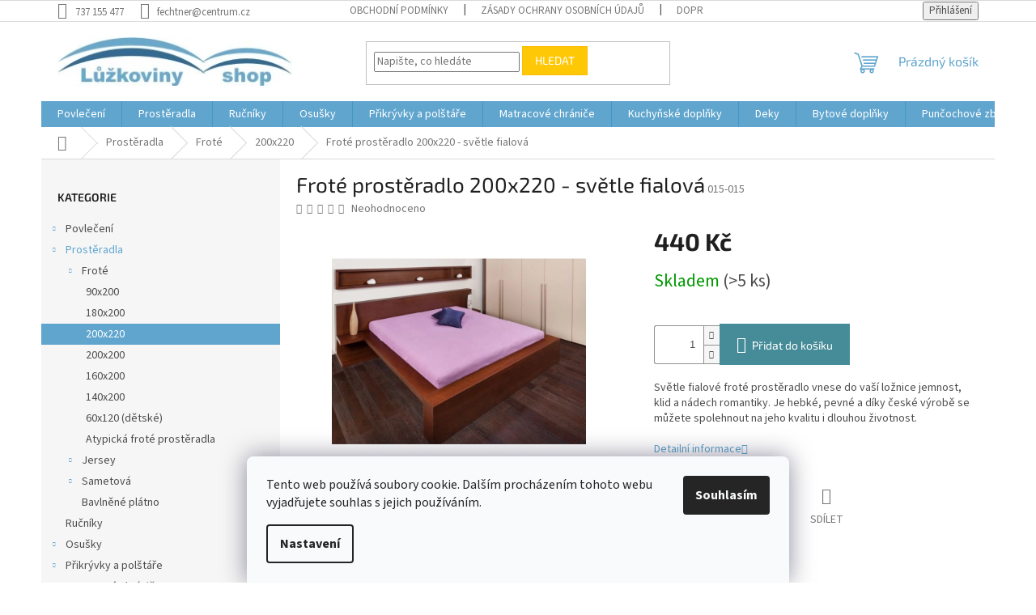

--- FILE ---
content_type: text/html; charset=utf-8
request_url: https://www.luzkoviny-shop.cz/frote-prosteradla-200x220/frote-prosteradlo-200x220-svetle-fialova/
body_size: 28544
content:
<!doctype html><html lang="cs" dir="ltr" class="header-background-light external-fonts-loaded"><head><meta charset="utf-8" /><meta name="viewport" content="width=device-width,initial-scale=1" /><title>Froté prostěradlo 200x220 - světle fialová</title><link rel="preconnect" href="https://cdn.myshoptet.com" /><link rel="dns-prefetch" href="https://cdn.myshoptet.com" /><link rel="preload" href="https://cdn.myshoptet.com/prj/dist/master/cms/libs/jquery/jquery-1.11.3.min.js" as="script" /><link href="https://cdn.myshoptet.com/prj/dist/master/cms/templates/frontend_templates/shared/css/font-face/source-sans-3.css" rel="stylesheet"><link href="https://cdn.myshoptet.com/prj/dist/master/cms/templates/frontend_templates/shared/css/font-face/exo-2.css" rel="stylesheet"><link href="https://cdn.myshoptet.com/prj/dist/master/shop/dist/font-shoptet-11.css.62c94c7785ff2cea73b2.css" rel="stylesheet"><script>
dataLayer = [];
dataLayer.push({'shoptet' : {
    "pageId": 772,
    "pageType": "productDetail",
    "currency": "CZK",
    "currencyInfo": {
        "decimalSeparator": ",",
        "exchangeRate": 1,
        "priceDecimalPlaces": 2,
        "symbol": "K\u010d",
        "symbolLeft": 0,
        "thousandSeparator": " "
    },
    "language": "cs",
    "projectId": 217072,
    "product": {
        "id": 1051,
        "guid": "14faffef-5931-11e8-8216-002590dad85e",
        "hasVariants": false,
        "codes": [
            {
                "code": "015-015",
                "quantity": "> 5",
                "stocks": [
                    {
                        "id": "ext",
                        "quantity": "> 5"
                    }
                ]
            }
        ],
        "code": "015-015",
        "name": "Frot\u00e9 prost\u011bradlo 200x220 - sv\u011btle fialov\u00e1",
        "appendix": "",
        "weight": 0,
        "currentCategory": "Prost\u011bradla | Frot\u00e9 | 200x220",
        "currentCategoryGuid": "2addac45-592e-11e8-8216-002590dad85e",
        "defaultCategory": "Prost\u011bradla | Frot\u00e9 | 200x220",
        "defaultCategoryGuid": "2addac45-592e-11e8-8216-002590dad85e",
        "currency": "CZK",
        "priceWithVat": 440
    },
    "stocks": [
        {
            "id": "ext",
            "title": "Sklad",
            "isDeliveryPoint": 0,
            "visibleOnEshop": 1
        }
    ],
    "cartInfo": {
        "id": null,
        "freeShipping": false,
        "freeShippingFrom": 3000,
        "leftToFreeGift": {
            "formattedPrice": "0 K\u010d",
            "priceLeft": 0
        },
        "freeGift": false,
        "leftToFreeShipping": {
            "priceLeft": 3000,
            "dependOnRegion": 0,
            "formattedPrice": "3 000 K\u010d"
        },
        "discountCoupon": [],
        "getNoBillingShippingPrice": {
            "withoutVat": 0,
            "vat": 0,
            "withVat": 0
        },
        "cartItems": [],
        "taxMode": "ORDINARY"
    },
    "cart": [],
    "customer": {
        "priceRatio": 1,
        "priceListId": 1,
        "groupId": null,
        "registered": false,
        "mainAccount": false
    }
}});
dataLayer.push({'cookie_consent' : {
    "marketing": "denied",
    "analytics": "denied"
}});
document.addEventListener('DOMContentLoaded', function() {
    shoptet.consent.onAccept(function(agreements) {
        if (agreements.length == 0) {
            return;
        }
        dataLayer.push({
            'cookie_consent' : {
                'marketing' : (agreements.includes(shoptet.config.cookiesConsentOptPersonalisation)
                    ? 'granted' : 'denied'),
                'analytics': (agreements.includes(shoptet.config.cookiesConsentOptAnalytics)
                    ? 'granted' : 'denied')
            },
            'event': 'cookie_consent'
        });
    });
});
</script>
<meta property="og:type" content="website"><meta property="og:site_name" content="luzkoviny-shop.cz"><meta property="og:url" content="https://www.luzkoviny-shop.cz/frote-prosteradla-200x220/frote-prosteradlo-200x220-svetle-fialova/"><meta property="og:title" content="Froté prostěradlo 200x220 - světle fialová"><meta name="author" content="Lůžkoviny-shop"><meta name="web_author" content="Shoptet.cz"><meta name="dcterms.rightsHolder" content="www.luzkoviny-shop.cz"><meta name="robots" content="index,follow"><meta property="og:image" content="https://cdn.myshoptet.com/usr/www.luzkoviny-shop.cz/user/shop/big/1051_frote-prosteradlo-200x220-svetle-fialova.jpg?5afc6e88"><meta property="og:description" content="Elastické prostěradlo s gumou světle fialové barvy, rozměry 200x220, kvalitní froté 185g/m2, složení: 80% bavlna a 20% polyester, český výrobek."><meta name="description" content="Elastické prostěradlo s gumou světle fialové barvy, rozměry 200x220, kvalitní froté 185g/m2, složení: 80% bavlna a 20% polyester, český výrobek."><meta property="product:price:amount" content="440"><meta property="product:price:currency" content="CZK"><style>:root {--color-primary: #60A5CE;--color-primary-h: 202;--color-primary-s: 53%;--color-primary-l: 59%;--color-primary-hover: #346B92;--color-primary-hover-h: 205;--color-primary-hover-s: 47%;--color-primary-hover-l: 39%;--color-secondary: #468c98;--color-secondary-h: 189;--color-secondary-s: 37%;--color-secondary-l: 44%;--color-secondary-hover: #3b7580;--color-secondary-hover-h: 190;--color-secondary-hover-s: 37%;--color-secondary-hover-l: 37%;--color-tertiary: #ffc807;--color-tertiary-h: 47;--color-tertiary-s: 100%;--color-tertiary-l: 51%;--color-tertiary-hover: #ffbb00;--color-tertiary-hover-h: 44;--color-tertiary-hover-s: 100%;--color-tertiary-hover-l: 50%;--color-header-background: #ffffff;--template-font: "Source Sans 3";--template-headings-font: "Exo 2";--header-background-url: none;--cookies-notice-background: #F8FAFB;--cookies-notice-color: #252525;--cookies-notice-button-hover: #27263f;--cookies-notice-link-hover: #3b3a5f;--templates-update-management-preview-mode-content: "Náhled aktualizací šablony je aktivní pro váš prohlížeč."}</style>
    
    <link href="https://cdn.myshoptet.com/prj/dist/master/shop/dist/main-11.less.5a24dcbbdabfd189c152.css" rel="stylesheet" />
                <link href="https://cdn.myshoptet.com/prj/dist/master/shop/dist/mobile-header-v1-11.less.1ee105d41b5f713c21aa.css" rel="stylesheet" />
    
    <script>var shoptet = shoptet || {};</script>
    <script src="https://cdn.myshoptet.com/prj/dist/master/shop/dist/main-3g-header.js.05f199e7fd2450312de2.js"></script>
<!-- User include --><!-- api 491(143) html code header -->
<link rel="stylesheet" href="https://cdn.myshoptet.com/usr/api2.dklab.cz/user/documents/_doplnky/doprava/217072/9/217072_9.css" type="text/css" /><style>
        :root {
            --dklab-background-color: #000000;
            --dklab-foreground-color: #FFFFFF;
            --dklab-transport-background-color: #3A5D83;
            --dklab-transport-foreground-color: #FFFFFF;
            --dklab-gift-background-color: #000000;
            --dklab-gift-foreground-color: #FFFFFF;
        }</style>
<!-- project html code header -->
<meta name="google-site-verification" content="Tu3S4zr9tS1qqlbo6JUCgubh462zzQjZZOg4jmJz0oc" />
<!-- Event snippet for ADS - nákup conversion page -->
<script>
  gtag('event', 'conversion', {
      'send_to': 'AW-17557450874/QjPUCLfet6wbEPrghbRB',
      'value': 1.0,
      'currency': 'CZK',
      'transaction_id': ''
  });
</script>
<!-- /User include --><link rel="shortcut icon" href="/favicon.ico" type="image/x-icon" /><link rel="canonical" href="https://www.luzkoviny-shop.cz/frote-prosteradla-200x220/frote-prosteradlo-200x220-svetle-fialova/" />    <!-- Global site tag (gtag.js) - Google Analytics -->
    <script async src="https://www.googletagmanager.com/gtag/js?id=G-M1JSXDZ1B6"></script>
    <script>
        
        window.dataLayer = window.dataLayer || [];
        function gtag(){dataLayer.push(arguments);}
        

                    console.debug('default consent data');

            gtag('consent', 'default', {"ad_storage":"denied","analytics_storage":"denied","ad_user_data":"denied","ad_personalization":"denied","wait_for_update":500});
            dataLayer.push({
                'event': 'default_consent'
            });
        
        gtag('js', new Date());

        
                gtag('config', 'G-M1JSXDZ1B6', {"groups":"GA4","send_page_view":false,"content_group":"productDetail","currency":"CZK","page_language":"cs"});
        
                gtag('config', 'AW-17557450874', {"allow_enhanced_conversions":true});
        
        
        
        
        
                    gtag('event', 'page_view', {"send_to":"GA4","page_language":"cs","content_group":"productDetail","currency":"CZK"});
        
                gtag('set', 'currency', 'CZK');

        gtag('event', 'view_item', {
            "send_to": "UA",
            "items": [
                {
                    "id": "015-015",
                    "name": "Frot\u00e9 prost\u011bradlo 200x220 - sv\u011btle fialov\u00e1",
                    "category": "Prost\u011bradla \/ Frot\u00e9 \/ 200x220",
                                                            "price": 363.64
                }
            ]
        });
        
        
        
        
        
                    gtag('event', 'view_item', {"send_to":"GA4","page_language":"cs","content_group":"productDetail","value":363.63999999999999,"currency":"CZK","items":[{"item_id":"015-015","item_name":"Frot\u00e9 prost\u011bradlo 200x220 - sv\u011btle fialov\u00e1","item_category":"Prost\u011bradla","item_category2":"Frot\u00e9","item_category3":"200x220","price":363.63999999999999,"quantity":1,"index":0}]});
        
        
        
        
        
        
        
        document.addEventListener('DOMContentLoaded', function() {
            if (typeof shoptet.tracking !== 'undefined') {
                for (var id in shoptet.tracking.bannersList) {
                    gtag('event', 'view_promotion', {
                        "send_to": "UA",
                        "promotions": [
                            {
                                "id": shoptet.tracking.bannersList[id].id,
                                "name": shoptet.tracking.bannersList[id].name,
                                "position": shoptet.tracking.bannersList[id].position
                            }
                        ]
                    });
                }
            }

            shoptet.consent.onAccept(function(agreements) {
                if (agreements.length !== 0) {
                    console.debug('gtag consent accept');
                    var gtagConsentPayload =  {
                        'ad_storage': agreements.includes(shoptet.config.cookiesConsentOptPersonalisation)
                            ? 'granted' : 'denied',
                        'analytics_storage': agreements.includes(shoptet.config.cookiesConsentOptAnalytics)
                            ? 'granted' : 'denied',
                                                                                                'ad_user_data': agreements.includes(shoptet.config.cookiesConsentOptPersonalisation)
                            ? 'granted' : 'denied',
                        'ad_personalization': agreements.includes(shoptet.config.cookiesConsentOptPersonalisation)
                            ? 'granted' : 'denied',
                        };
                    console.debug('update consent data', gtagConsentPayload);
                    gtag('consent', 'update', gtagConsentPayload);
                    dataLayer.push(
                        { 'event': 'update_consent' }
                    );
                }
            });
        });
    </script>
<script>
    (function(t, r, a, c, k, i, n, g) { t['ROIDataObject'] = k;
    t[k]=t[k]||function(){ (t[k].q=t[k].q||[]).push(arguments) },t[k].c=i;n=r.createElement(a),
    g=r.getElementsByTagName(a)[0];n.async=1;n.src=c;g.parentNode.insertBefore(n,g)
    })(window, document, 'script', '//www.heureka.cz/ocm/sdk.js?source=shoptet&version=2&page=product_detail', 'heureka', 'cz');

    heureka('set_user_consent', 0);
</script>
</head><body class="desktop id-772 in-frote-prosteradla-200x220 template-11 type-product type-detail multiple-columns-body columns-3 ums_forms_redesign--off ums_a11y_category_page--on ums_discussion_rating_forms--off ums_flags_display_unification--on ums_a11y_login--on mobile-header-version-1"><noscript>
    <style>
        #header {
            padding-top: 0;
            position: relative !important;
            top: 0;
        }
        .header-navigation {
            position: relative !important;
        }
        .overall-wrapper {
            margin: 0 !important;
        }
        body:not(.ready) {
            visibility: visible !important;
        }
    </style>
    <div class="no-javascript">
        <div class="no-javascript__title">Musíte změnit nastavení vašeho prohlížeče</div>
        <div class="no-javascript__text">Podívejte se na: <a href="https://www.google.com/support/bin/answer.py?answer=23852">Jak povolit JavaScript ve vašem prohlížeči</a>.</div>
        <div class="no-javascript__text">Pokud používáte software na blokování reklam, může být nutné povolit JavaScript z této stránky.</div>
        <div class="no-javascript__text">Děkujeme.</div>
    </div>
</noscript>

        <div id="fb-root"></div>
        <script>
            window.fbAsyncInit = function() {
                FB.init({
//                    appId            : 'your-app-id',
                    autoLogAppEvents : true,
                    xfbml            : true,
                    version          : 'v19.0'
                });
            };
        </script>
        <script async defer crossorigin="anonymous" src="https://connect.facebook.net/cs_CZ/sdk.js"></script>    <div class="siteCookies siteCookies--bottom siteCookies--light js-siteCookies" role="dialog" data-testid="cookiesPopup" data-nosnippet>
        <div class="siteCookies__form">
            <div class="siteCookies__content">
                <div class="siteCookies__text">
                    Tento web používá soubory cookie. Dalším procházením tohoto webu vyjadřujete souhlas s jejich používáním.
                </div>
                <p class="siteCookies__links">
                    <button class="siteCookies__link js-cookies-settings" aria-label="Nastavení cookies" data-testid="cookiesSettings">Nastavení</button>
                </p>
            </div>
            <div class="siteCookies__buttonWrap">
                                <button class="siteCookies__button js-cookiesConsentSubmit" value="all" aria-label="Přijmout cookies" data-testid="buttonCookiesAccept">Souhlasím</button>
            </div>
        </div>
        <script>
            document.addEventListener("DOMContentLoaded", () => {
                const siteCookies = document.querySelector('.js-siteCookies');
                document.addEventListener("scroll", shoptet.common.throttle(() => {
                    const st = document.documentElement.scrollTop;
                    if (st > 1) {
                        siteCookies.classList.add('siteCookies--scrolled');
                    } else {
                        siteCookies.classList.remove('siteCookies--scrolled');
                    }
                }, 100));
            });
        </script>
    </div>
<a href="#content" class="skip-link sr-only">Přejít na obsah</a><div class="overall-wrapper"><div class="user-action"><div class="container">
    <div class="user-action-in">
                    <div id="login" class="user-action-login popup-widget login-widget" role="dialog" aria-labelledby="loginHeading">
        <div class="popup-widget-inner">
                            <h2 id="loginHeading">Přihlášení k vašemu účtu</h2><div id="customerLogin"><form action="/action/Customer/Login/" method="post" id="formLoginIncluded" class="csrf-enabled formLogin" data-testid="formLogin"><input type="hidden" name="referer" value="" /><div class="form-group"><div class="input-wrapper email js-validated-element-wrapper no-label"><input type="email" name="email" class="form-control" autofocus placeholder="E-mailová adresa (např. jan@novak.cz)" data-testid="inputEmail" autocomplete="email" required /></div></div><div class="form-group"><div class="input-wrapper password js-validated-element-wrapper no-label"><input type="password" name="password" class="form-control" placeholder="Heslo" data-testid="inputPassword" autocomplete="current-password" required /><span class="no-display">Nemůžete vyplnit toto pole</span><input type="text" name="surname" value="" class="no-display" /></div></div><div class="form-group"><div class="login-wrapper"><button type="submit" class="btn btn-secondary btn-text btn-login" data-testid="buttonSubmit">Přihlásit se</button><div class="password-helper"><a href="/registrace/" data-testid="signup" rel="nofollow">Nová registrace</a><a href="/klient/zapomenute-heslo/" rel="nofollow">Zapomenuté heslo</a></div></div></div></form>
</div>                    </div>
    </div>

                            <div id="cart-widget" class="user-action-cart popup-widget cart-widget loader-wrapper" data-testid="popupCartWidget" role="dialog" aria-hidden="true">
    <div class="popup-widget-inner cart-widget-inner place-cart-here">
        <div class="loader-overlay">
            <div class="loader"></div>
        </div>
    </div>

    <div class="cart-widget-button">
        <a href="/kosik/" class="btn btn-conversion" id="continue-order-button" rel="nofollow" data-testid="buttonNextStep">Pokračovat do košíku</a>
    </div>
</div>
            </div>
</div>
</div><div class="top-navigation-bar" data-testid="topNavigationBar">

    <div class="container">

        <div class="top-navigation-contacts">
            <strong>Zákaznická podpora:</strong><a href="tel:737155477" class="project-phone" aria-label="Zavolat na 737155477" data-testid="contactboxPhone"><span>737 155 477</span></a><a href="mailto:fechtner@centrum.cz" class="project-email" data-testid="contactboxEmail"><span>fechtner@centrum.cz</span></a>        </div>

                            <div class="top-navigation-menu">
                <div class="top-navigation-menu-trigger"></div>
                <ul class="top-navigation-bar-menu">
                                            <li class="top-navigation-menu-item-39">
                            <a href="/obchodni-podminky/">Obchodní podmínky</a>
                        </li>
                                            <li class="top-navigation-menu-item-841">
                            <a href="/zasady-ochrany-osobnich-udaju/">Zásady ochrany osobních údajů</a>
                        </li>
                                            <li class="top-navigation-menu-item-1030">
                            <a href="/doprava-a-platba/">Doprava a platba</a>
                        </li>
                                    </ul>
                <ul class="top-navigation-bar-menu-helper"></ul>
            </div>
        
        <div class="top-navigation-tools">
            <div class="responsive-tools">
                <a href="#" class="toggle-window" data-target="search" aria-label="Hledat" data-testid="linkSearchIcon"></a>
                                                            <a href="#" class="toggle-window" data-target="login"></a>
                                                    <a href="#" class="toggle-window" data-target="navigation" aria-label="Menu" data-testid="hamburgerMenu"></a>
            </div>
                        <button class="top-nav-button top-nav-button-login toggle-window" type="button" data-target="login" aria-haspopup="dialog" aria-controls="login" aria-expanded="false" data-testid="signin"><span>Přihlášení</span></button>        </div>

    </div>

</div>
<header id="header"><div class="container navigation-wrapper">
    <div class="header-top">
        <div class="site-name-wrapper">
            <div class="site-name"><a href="/" data-testid="linkWebsiteLogo"><img src="https://cdn.myshoptet.com/usr/www.luzkoviny-shop.cz/user/logos/logo_7-1.jpg" alt="Lůžkoviny-shop" fetchpriority="low" /></a></div>        </div>
        <div class="search" itemscope itemtype="https://schema.org/WebSite">
            <meta itemprop="headline" content="200x220"/><meta itemprop="url" content="https://www.luzkoviny-shop.cz"/><meta itemprop="text" content="Elastické prostěradlo s gumou světle fialové barvy, rozměry 200x220, kvalitní froté 185g/m2, složení: 80% bavlna a 20% polyester, český výrobek."/>            <form action="/action/ProductSearch/prepareString/" method="post"
    id="formSearchForm" class="search-form compact-form js-search-main"
    itemprop="potentialAction" itemscope itemtype="https://schema.org/SearchAction" data-testid="searchForm">
    <fieldset>
        <meta itemprop="target"
            content="https://www.luzkoviny-shop.cz/vyhledavani/?string={string}"/>
        <input type="hidden" name="language" value="cs"/>
        
            
<input
    type="search"
    name="string"
        class="query-input form-control search-input js-search-input"
    placeholder="Napište, co hledáte"
    autocomplete="off"
    required
    itemprop="query-input"
    aria-label="Vyhledávání"
    data-testid="searchInput"
>
            <button type="submit" class="btn btn-default" data-testid="searchBtn">Hledat</button>
        
    </fieldset>
</form>
        </div>
        <div class="navigation-buttons">
                
    <a href="/kosik/" class="btn btn-icon toggle-window cart-count" data-target="cart" data-hover="true" data-redirect="true" data-testid="headerCart" rel="nofollow" aria-haspopup="dialog" aria-expanded="false" aria-controls="cart-widget">
        
                <span class="sr-only">Nákupní košík</span>
        
            <span class="cart-price visible-lg-inline-block" data-testid="headerCartPrice">
                                    Prázdný košík                            </span>
        
    
            </a>
        </div>
    </div>
    <nav id="navigation" aria-label="Hlavní menu" data-collapsible="true"><div class="navigation-in menu"><ul class="menu-level-1" role="menubar" data-testid="headerMenuItems"><li class="menu-item-709 ext" role="none"><a href="/povleceni/" data-testid="headerMenuItem" role="menuitem" aria-haspopup="true" aria-expanded="false"><b>Povlečení</b><span class="submenu-arrow"></span></a><ul class="menu-level-2" aria-label="Povlečení" tabindex="-1" role="menu"><li class="menu-item-712 has-third-level" role="none"><a href="/bavlnene-povleceni/" class="menu-image" data-testid="headerMenuItem" tabindex="-1" aria-hidden="true"><img src="data:image/svg+xml,%3Csvg%20width%3D%22140%22%20height%3D%22100%22%20xmlns%3D%22http%3A%2F%2Fwww.w3.org%2F2000%2Fsvg%22%3E%3C%2Fsvg%3E" alt="" aria-hidden="true" width="140" height="100"  data-src="https://cdn.myshoptet.com/usr/www.luzkoviny-shop.cz/user/categories/thumb/pariz.jpg" fetchpriority="low" /></a><div><a href="/bavlnene-povleceni/" data-testid="headerMenuItem" role="menuitem"><span>Bavlněné</span></a>
                                                    <ul class="menu-level-3" role="menu">
                                                                    <li class="menu-item-718" role="none">
                                        <a href="/bavlnene-povleceni-140x200/" data-testid="headerMenuItem" role="menuitem">
                                            Bavlněné povlečení 140x200</a>,                                    </li>
                                                                    <li class="menu-item-721" role="none">
                                        <a href="/bavlnene-povleceni-prodlouzene-140x220/" data-testid="headerMenuItem" role="menuitem">
                                            Bavlněné povlečení prodloužené 140x220</a>                                    </li>
                                                            </ul>
                        </div></li><li class="menu-item-724 has-third-level" role="none"><a href="/krepove-povleceni/" class="menu-image" data-testid="headerMenuItem" tabindex="-1" aria-hidden="true"><img src="data:image/svg+xml,%3Csvg%20width%3D%22140%22%20height%3D%22100%22%20xmlns%3D%22http%3A%2F%2Fwww.w3.org%2F2000%2Fsvg%22%3E%3C%2Fsvg%3E" alt="" aria-hidden="true" width="140" height="100"  data-src="https://cdn.myshoptet.com/usr/www.luzkoviny-shop.cz/user/categories/thumb/tapeta_cernobila.jpg" fetchpriority="low" /></a><div><a href="/krepove-povleceni/" data-testid="headerMenuItem" role="menuitem"><span>Krepové</span></a>
                                                    <ul class="menu-level-3" role="menu">
                                                                    <li class="menu-item-727" role="none">
                                        <a href="/krepove-povleceni-140x200/" data-testid="headerMenuItem" role="menuitem">
                                            Krepové povlečení 140x200</a>                                    </li>
                                                            </ul>
                        </div></li><li class="menu-item-739 has-third-level" role="none"><a href="/francouzske-povleceni/" class="menu-image" data-testid="headerMenuItem" tabindex="-1" aria-hidden="true"><img src="data:image/svg+xml,%3Csvg%20width%3D%22140%22%20height%3D%22100%22%20xmlns%3D%22http%3A%2F%2Fwww.w3.org%2F2000%2Fsvg%22%3E%3C%2Fsvg%3E" alt="" aria-hidden="true" width="140" height="100"  data-src="https://cdn.myshoptet.com/usr/www.luzkoviny-shop.cz/user/categories/thumb/adela_zelena.jpg" fetchpriority="low" /></a><div><a href="/francouzske-povleceni/" data-testid="headerMenuItem" role="menuitem"><span>Francouzské</span></a>
                                                    <ul class="menu-level-3" role="menu">
                                                                    <li class="menu-item-742" role="none">
                                        <a href="/bavlnene-200x220/" data-testid="headerMenuItem" role="menuitem">
                                            Bavlněné 200x220</a>                                    </li>
                                                            </ul>
                        </div></li><li class="menu-item-733" role="none"><a href="/flanelove-povleceni/" class="menu-image" data-testid="headerMenuItem" tabindex="-1" aria-hidden="true"><img src="data:image/svg+xml,%3Csvg%20width%3D%22140%22%20height%3D%22100%22%20xmlns%3D%22http%3A%2F%2Fwww.w3.org%2F2000%2Fsvg%22%3E%3C%2Fsvg%3E" alt="" aria-hidden="true" width="140" height="100"  data-src="https://cdn.myshoptet.com/usr/www.luzkoviny-shop.cz/user/categories/thumb/stefan_hnedy.jpg" fetchpriority="low" /></a><div><a href="/flanelove-povleceni/" data-testid="headerMenuItem" role="menuitem"><span>Flanelové</span></a>
                        </div></li><li class="menu-item-748" role="none"><a href="/satenove-povleceni/" class="menu-image" data-testid="headerMenuItem" tabindex="-1" aria-hidden="true"><img src="data:image/svg+xml,%3Csvg%20width%3D%22140%22%20height%3D%22100%22%20xmlns%3D%22http%3A%2F%2Fwww.w3.org%2F2000%2Fsvg%22%3E%3C%2Fsvg%3E" alt="" aria-hidden="true" width="140" height="100"  data-src="https://cdn.myshoptet.com/usr/www.luzkoviny-shop.cz/user/categories/thumb/zlaty_podzim.jpg" fetchpriority="low" /></a><div><a href="/satenove-povleceni/" data-testid="headerMenuItem" role="menuitem"><span>Saténové</span></a>
                        </div></li><li class="menu-item-995" role="none"><a href="/mikroflanelove-mikroplysove-povleceni/" class="menu-image" data-testid="headerMenuItem" tabindex="-1" aria-hidden="true"><img src="data:image/svg+xml,%3Csvg%20width%3D%22140%22%20height%3D%22100%22%20xmlns%3D%22http%3A%2F%2Fwww.w3.org%2F2000%2Fsvg%22%3E%3C%2Fsvg%3E" alt="" aria-hidden="true" width="140" height="100"  data-src="https://cdn.myshoptet.com/usr/www.luzkoviny-shop.cz/user/categories/thumb/raul.jpg" fetchpriority="low" /></a><div><a href="/mikroflanelove-mikroplysove-povleceni/" data-testid="headerMenuItem" role="menuitem"><span>Mikroflanel a Mikroplyš</span></a>
                        </div></li><li class="menu-item-754" role="none"><a href="/detske-povleceni/" class="menu-image" data-testid="headerMenuItem" tabindex="-1" aria-hidden="true"><img src="data:image/svg+xml,%3Csvg%20width%3D%22140%22%20height%3D%22100%22%20xmlns%3D%22http%3A%2F%2Fwww.w3.org%2F2000%2Fsvg%22%3E%3C%2Fsvg%3E" alt="" aria-hidden="true" width="140" height="100"  data-src="https://cdn.myshoptet.com/usr/www.luzkoviny-shop.cz/user/categories/thumb/auta_bila.jpg" fetchpriority="low" /></a><div><a href="/detske-povleceni/" data-testid="headerMenuItem" role="menuitem"><span>Dětské</span></a>
                        </div></li><li class="menu-item-757" role="none"><a href="/detske-povleceni-disney/" class="menu-image" data-testid="headerMenuItem" tabindex="-1" aria-hidden="true"><img src="data:image/svg+xml,%3Csvg%20width%3D%22140%22%20height%3D%22100%22%20xmlns%3D%22http%3A%2F%2Fwww.w3.org%2F2000%2Fsvg%22%3E%3C%2Fsvg%3E" alt="" aria-hidden="true" width="140" height="100"  data-src="https://cdn.myshoptet.com/usr/www.luzkoviny-shop.cz/user/categories/thumb/d_princezny.jpg" fetchpriority="low" /></a><div><a href="/detske-povleceni-disney/" data-testid="headerMenuItem" role="menuitem"><span>Dětské Disney</span></a>
                        </div></li><li class="menu-item-763" role="none"><a href="/bavlnene-exclusive/" class="menu-image" data-testid="headerMenuItem" tabindex="-1" aria-hidden="true"><img src="data:image/svg+xml,%3Csvg%20width%3D%22140%22%20height%3D%22100%22%20xmlns%3D%22http%3A%2F%2Fwww.w3.org%2F2000%2Fsvg%22%3E%3C%2Fsvg%3E" alt="" aria-hidden="true" width="140" height="100"  data-src="https://cdn.myshoptet.com/usr/www.luzkoviny-shop.cz/user/categories/thumb/elis_bila.jpg" fetchpriority="low" /></a><div><a href="/bavlnene-exclusive/" data-testid="headerMenuItem" role="menuitem"><span>Bavlněné Exclusive</span></a>
                        </div></li><li class="menu-item-766" role="none"><a href="/satenove-exclusive/" class="menu-image" data-testid="headerMenuItem" tabindex="-1" aria-hidden="true"><img src="data:image/svg+xml,%3Csvg%20width%3D%22140%22%20height%3D%22100%22%20xmlns%3D%22http%3A%2F%2Fwww.w3.org%2F2000%2Fsvg%22%3E%3C%2Fsvg%3E" alt="" aria-hidden="true" width="140" height="100"  data-src="https://cdn.myshoptet.com/usr/www.luzkoviny-shop.cz/user/categories/thumb/gabriela_kostka_bila.jpg" fetchpriority="low" /></a><div><a href="/satenove-exclusive/" data-testid="headerMenuItem" role="menuitem"><span>Saténové Exclusive</span></a>
                        </div></li><li class="menu-item-850" role="none"><a href="/vyprodej-povleceni/" class="menu-image" data-testid="headerMenuItem" tabindex="-1" aria-hidden="true"><img src="data:image/svg+xml,%3Csvg%20width%3D%22140%22%20height%3D%22100%22%20xmlns%3D%22http%3A%2F%2Fwww.w3.org%2F2000%2Fsvg%22%3E%3C%2Fsvg%3E" alt="" aria-hidden="true" width="140" height="100"  data-src="https://cdn.myshoptet.com/usr/www.luzkoviny-shop.cz/user/categories/thumb/vyprodej010_n.jpg" fetchpriority="low" /></a><div><a href="/vyprodej-povleceni/" data-testid="headerMenuItem" role="menuitem"><span>Výprodej</span></a>
                        </div></li></ul></li>
<li class="menu-item-694 ext" role="none"><a href="/prosteradla/" data-testid="headerMenuItem" role="menuitem" aria-haspopup="true" aria-expanded="false"><b>Prostěradla</b><span class="submenu-arrow"></span></a><ul class="menu-level-2" aria-label="Prostěradla" tabindex="-1" role="menu"><li class="menu-item-700 has-third-level" role="none"><a href="/frote-prosteradla/" class="menu-image" data-testid="headerMenuItem" tabindex="-1" aria-hidden="true"><img src="data:image/svg+xml,%3Csvg%20width%3D%22140%22%20height%3D%22100%22%20xmlns%3D%22http%3A%2F%2Fwww.w3.org%2F2000%2Fsvg%22%3E%3C%2Fsvg%3E" alt="" aria-hidden="true" width="140" height="100"  data-src="https://cdn.myshoptet.com/usr/www.luzkoviny-shop.cz/user/categories/thumb/nebeska.jpg" fetchpriority="low" /></a><div><a href="/frote-prosteradla/" data-testid="headerMenuItem" role="menuitem"><span>Froté</span></a>
                                                    <ul class="menu-level-3" role="menu">
                                                                    <li class="menu-item-703" role="none">
                                        <a href="/frote-prosteradla-90x200/" data-testid="headerMenuItem" role="menuitem">
                                            90x200</a>,                                    </li>
                                                                    <li class="menu-item-769" role="none">
                                        <a href="/frote-prosteradla-180x200/" data-testid="headerMenuItem" role="menuitem">
                                            180x200</a>,                                    </li>
                                                                    <li class="menu-item-772" role="none">
                                        <a href="/frote-prosteradla-200x220/" class="active" data-testid="headerMenuItem" role="menuitem">
                                            200x220</a>,                                    </li>
                                                                    <li class="menu-item-775" role="none">
                                        <a href="/frote-prosteradla-200x200/" data-testid="headerMenuItem" role="menuitem">
                                            200x200</a>,                                    </li>
                                                                    <li class="menu-item-781" role="none">
                                        <a href="/frote-prosteradla-160x200/" data-testid="headerMenuItem" role="menuitem">
                                            160x200</a>,                                    </li>
                                                                    <li class="menu-item-784" role="none">
                                        <a href="/frote-prosteradla-140x200/" data-testid="headerMenuItem" role="menuitem">
                                            140x200</a>,                                    </li>
                                                                    <li class="menu-item-790" role="none">
                                        <a href="/frote-detska-prosteradla-60x120/" data-testid="headerMenuItem" role="menuitem">
                                            60x120 (dětské)</a>,                                    </li>
                                                                    <li class="menu-item-796" role="none">
                                        <a href="/atypicka-frote-prosteradla/" data-testid="headerMenuItem" role="menuitem">
                                            Atypická froté prostěradla</a>                                    </li>
                                                            </ul>
                        </div></li><li class="menu-item-802 has-third-level" role="none"><a href="/jersey-prosteradla/" class="menu-image" data-testid="headerMenuItem" tabindex="-1" aria-hidden="true"><img src="data:image/svg+xml,%3Csvg%20width%3D%22140%22%20height%3D%22100%22%20xmlns%3D%22http%3A%2F%2Fwww.w3.org%2F2000%2Fsvg%22%3E%3C%2Fsvg%3E" alt="" aria-hidden="true" width="140" height="100"  data-src="https://cdn.myshoptet.com/usr/www.luzkoviny-shop.cz/user/categories/thumb/pomerancova_j.jpg" fetchpriority="low" /></a><div><a href="/jersey-prosteradla/" data-testid="headerMenuItem" role="menuitem"><span>Jersey</span></a>
                                                    <ul class="menu-level-3" role="menu">
                                                                    <li class="menu-item-805" role="none">
                                        <a href="/jersey-prosteradla-90x200/" data-testid="headerMenuItem" role="menuitem">
                                            90x200</a>,                                    </li>
                                                                    <li class="menu-item-808" role="none">
                                        <a href="/jersey-prosteradla-180x200/" data-testid="headerMenuItem" role="menuitem">
                                            180x200</a>                                    </li>
                                                            </ul>
                        </div></li><li class="menu-item-852 has-third-level" role="none"><a href="/sametova-prosteradla/" class="menu-image" data-testid="headerMenuItem" tabindex="-1" aria-hidden="true"><img src="data:image/svg+xml,%3Csvg%20width%3D%22140%22%20height%3D%22100%22%20xmlns%3D%22http%3A%2F%2Fwww.w3.org%2F2000%2Fsvg%22%3E%3C%2Fsvg%3E" alt="" aria-hidden="true" width="140" height="100"  data-src="https://cdn.myshoptet.com/usr/www.luzkoviny-shop.cz/user/categories/thumb/svetle_modra_s.jpg" fetchpriority="low" /></a><div><a href="/sametova-prosteradla/" data-testid="headerMenuItem" role="menuitem"><span>Sametová</span></a>
                                                    <ul class="menu-level-3" role="menu">
                                                                    <li class="menu-item-861" role="none">
                                        <a href="/sametova-prosteradla-180x200/" data-testid="headerMenuItem" role="menuitem">
                                            180x200</a>,                                    </li>
                                                                    <li class="menu-item-864" role="none">
                                        <a href="/sametova-prosteradla-200x220/" data-testid="headerMenuItem" role="menuitem">
                                            200x220</a>,                                    </li>
                                                                    <li class="menu-item-885" role="none">
                                        <a href="/atypicka-sametova-prosteradla/" data-testid="headerMenuItem" role="menuitem">
                                            Atypická sametová prostěradla</a>                                    </li>
                                                            </ul>
                        </div></li><li class="menu-item-1010" role="none"><a href="/bavlnene-platno/" class="menu-image" data-testid="headerMenuItem" tabindex="-1" aria-hidden="true"><img src="data:image/svg+xml,%3Csvg%20width%3D%22140%22%20height%3D%22100%22%20xmlns%3D%22http%3A%2F%2Fwww.w3.org%2F2000%2Fsvg%22%3E%3C%2Fsvg%3E" alt="" aria-hidden="true" width="140" height="100"  data-src="https://cdn.myshoptet.com/usr/www.luzkoviny-shop.cz/user/categories/thumb/platno.jpg" fetchpriority="low" /></a><div><a href="/bavlnene-platno/" data-testid="headerMenuItem" role="menuitem"><span>Bavlněné plátno</span></a>
                        </div></li></ul></li>
<li class="menu-item-814" role="none"><a href="/rucniky/" data-testid="headerMenuItem" role="menuitem" aria-expanded="false"><b>Ručníky</b></a></li>
<li class="menu-item-817 ext" role="none"><a href="/osusky/" data-testid="headerMenuItem" role="menuitem" aria-haspopup="true" aria-expanded="false"><b>Osušky</b><span class="submenu-arrow"></span></a><ul class="menu-level-2" aria-label="Osušky" tabindex="-1" role="menu"><li class="menu-item-1012" role="none"><a href="/frote-osusky/" class="menu-image" data-testid="headerMenuItem" tabindex="-1" aria-hidden="true"><img src="data:image/svg+xml,%3Csvg%20width%3D%22140%22%20height%3D%22100%22%20xmlns%3D%22http%3A%2F%2Fwww.w3.org%2F2000%2Fsvg%22%3E%3C%2Fsvg%3E" alt="" aria-hidden="true" width="140" height="100"  data-src="https://cdn.myshoptet.com/usr/www.luzkoviny-shop.cz/user/categories/thumb/adria_bezova.jpg" fetchpriority="low" /></a><div><a href="/frote-osusky/" data-testid="headerMenuItem" role="menuitem"><span>Osušky</span></a>
                        </div></li><li class="menu-item-1015" role="none"><a href="/plazove-osusky/" class="menu-image" data-testid="headerMenuItem" tabindex="-1" aria-hidden="true"><img src="data:image/svg+xml,%3Csvg%20width%3D%22140%22%20height%3D%22100%22%20xmlns%3D%22http%3A%2F%2Fwww.w3.org%2F2000%2Fsvg%22%3E%3C%2Fsvg%3E" alt="" aria-hidden="true" width="140" height="100"  data-src="https://cdn.myshoptet.com/usr/www.luzkoviny-shop.cz/user/categories/thumb/plazova_osuska_beach.jpg" fetchpriority="low" /></a><div><a href="/plazove-osusky/" data-testid="headerMenuItem" role="menuitem"><span>Plážové osušky</span></a>
                        </div></li><li class="menu-item-1027" role="none"><a href="/detske-osusky/" class="menu-image" data-testid="headerMenuItem" tabindex="-1" aria-hidden="true"><img src="data:image/svg+xml,%3Csvg%20width%3D%22140%22%20height%3D%22100%22%20xmlns%3D%22http%3A%2F%2Fwww.w3.org%2F2000%2Fsvg%22%3E%3C%2Fsvg%3E" alt="" aria-hidden="true" width="140" height="100"  data-src="https://cdn.myshoptet.com/usr/www.luzkoviny-shop.cz/user/categories/thumb/d_fialova.jpg" fetchpriority="low" /></a><div><a href="/detske-osusky/" data-testid="headerMenuItem" role="menuitem"><span>Dětské osušky</span></a>
                        </div></li></ul></li>
<li class="menu-item-823 ext" role="none"><a href="/prikryvky-a-polstare/" data-testid="headerMenuItem" role="menuitem" aria-haspopup="true" aria-expanded="false"><b>Přikrývky a polštáře</b><span class="submenu-arrow"></span></a><ul class="menu-level-2" aria-label="Přikrývky a polštáře" tabindex="-1" role="menu"><li class="menu-item-826" role="none"><a href="/prosivane-deky/" class="menu-image" data-testid="headerMenuItem" tabindex="-1" aria-hidden="true"><img src="data:image/svg+xml,%3Csvg%20width%3D%22140%22%20height%3D%22100%22%20xmlns%3D%22http%3A%2F%2Fwww.w3.org%2F2000%2Fsvg%22%3E%3C%2Fsvg%3E" alt="" aria-hidden="true" width="140" height="100"  data-src="https://cdn.myshoptet.com/usr/www.luzkoviny-shop.cz/user/categories/thumb/prosivana_deka_comfort_celorocni.jpg" fetchpriority="low" /></a><div><a href="/prosivane-deky/" data-testid="headerMenuItem" role="menuitem"><span>Prošívané deky</span></a>
                        </div></li><li class="menu-item-829" role="none"><a href="/polstare/" class="menu-image" data-testid="headerMenuItem" tabindex="-1" aria-hidden="true"><img src="data:image/svg+xml,%3Csvg%20width%3D%22140%22%20height%3D%22100%22%20xmlns%3D%22http%3A%2F%2Fwww.w3.org%2F2000%2Fsvg%22%3E%3C%2Fsvg%3E" alt="" aria-hidden="true" width="140" height="100"  data-src="https://cdn.myshoptet.com/usr/www.luzkoviny-shop.cz/user/categories/thumb/polstar_comfort_zip.jpg" fetchpriority="low" /></a><div><a href="/polstare/" data-testid="headerMenuItem" role="menuitem"><span>Polštáře</span></a>
                        </div></li><li class="menu-item-832" role="none"><a href="/sady/" class="menu-image" data-testid="headerMenuItem" tabindex="-1" aria-hidden="true"><img src="data:image/svg+xml,%3Csvg%20width%3D%22140%22%20height%3D%22100%22%20xmlns%3D%22http%3A%2F%2Fwww.w3.org%2F2000%2Fsvg%22%3E%3C%2Fsvg%3E" alt="" aria-hidden="true" width="140" height="100"  data-src="https://cdn.myshoptet.com/usr/www.luzkoviny-shop.cz/user/categories/thumb/souprava_bella_italia_premium_01.jpg" fetchpriority="low" /></a><div><a href="/sady/" data-testid="headerMenuItem" role="menuitem"><span>Sady</span></a>
                        </div></li></ul></li>
<li class="menu-item-844" role="none"><a href="/matracove-chranice/" data-testid="headerMenuItem" role="menuitem" aria-expanded="false"><b>Matracové chrániče</b></a></li>
<li class="menu-item-876 ext" role="none"><a href="/kuchynske-doplnky/" data-testid="headerMenuItem" role="menuitem" aria-haspopup="true" aria-expanded="false"><b>Kuchyňské doplňky</b><span class="submenu-arrow"></span></a><ul class="menu-level-2" aria-label="Kuchyňské doplňky" tabindex="-1" role="menu"><li class="menu-item-879" role="none"><a href="/uterky/" class="menu-image" data-testid="headerMenuItem" tabindex="-1" aria-hidden="true"><img src="data:image/svg+xml,%3Csvg%20width%3D%22140%22%20height%3D%22100%22%20xmlns%3D%22http%3A%2F%2Fwww.w3.org%2F2000%2Fsvg%22%3E%3C%2Fsvg%3E" alt="" aria-hidden="true" width="140" height="100"  data-src="https://cdn.myshoptet.com/usr/www.luzkoviny-shop.cz/user/categories/thumb/uterka_set_bordo.jpg" fetchpriority="low" /></a><div><a href="/uterky/" data-testid="headerMenuItem" role="menuitem"><span>Utěrky</span></a>
                        </div></li><li class="menu-item-903" role="none"><a href="/chnapky/" class="menu-image" data-testid="headerMenuItem" tabindex="-1" aria-hidden="true"><img src="data:image/svg+xml,%3Csvg%20width%3D%22140%22%20height%3D%22100%22%20xmlns%3D%22http%3A%2F%2Fwww.w3.org%2F2000%2Fsvg%22%3E%3C%2Fsvg%3E" alt="" aria-hidden="true" width="140" height="100"  data-src="https://cdn.myshoptet.com/usr/www.luzkoviny-shop.cz/user/categories/thumb/valentino_srdce_cervene.jpg" fetchpriority="low" /></a><div><a href="/chnapky/" data-testid="headerMenuItem" role="menuitem"><span>Chňapky</span></a>
                        </div></li><li class="menu-item-891" role="none"><a href="/zastery/" class="menu-image" data-testid="headerMenuItem" tabindex="-1" aria-hidden="true"><img src="data:image/svg+xml,%3Csvg%20width%3D%22140%22%20height%3D%22100%22%20xmlns%3D%22http%3A%2F%2Fwww.w3.org%2F2000%2Fsvg%22%3E%3C%2Fsvg%3E" alt="" aria-hidden="true" width="140" height="100"  data-src="https://cdn.myshoptet.com/usr/www.luzkoviny-shop.cz/user/categories/thumb/esprit_cerna.jpg" fetchpriority="low" /></a><div><a href="/zastery/" data-testid="headerMenuItem" role="menuitem"><span>Zástěry</span></a>
                        </div></li><li class="menu-item-906" role="none"><a href="/termopodlozky/" class="menu-image" data-testid="headerMenuItem" tabindex="-1" aria-hidden="true"><img src="data:image/svg+xml,%3Csvg%20width%3D%22140%22%20height%3D%22100%22%20xmlns%3D%22http%3A%2F%2Fwww.w3.org%2F2000%2Fsvg%22%3E%3C%2Fsvg%3E" alt="" aria-hidden="true" width="140" height="100"  data-src="https://cdn.myshoptet.com/usr/www.luzkoviny-shop.cz/user/categories/thumb/jarni_kvetiny_zlute.jpg" fetchpriority="low" /></a><div><a href="/termopodlozky/" data-testid="headerMenuItem" role="menuitem"><span>Termopodložky</span></a>
                        </div></li></ul></li>
<li class="menu-item-897 ext" role="none"><a href="/deky/" data-testid="headerMenuItem" role="menuitem" aria-haspopup="true" aria-expanded="false"><b>Deky</b><span class="submenu-arrow"></span></a><ul class="menu-level-2" aria-label="Deky" tabindex="-1" role="menu"><li class="menu-item-1021" role="none"><a href="/deky-vzorovane/" class="menu-image" data-testid="headerMenuItem" tabindex="-1" aria-hidden="true"><img src="data:image/svg+xml,%3Csvg%20width%3D%22140%22%20height%3D%22100%22%20xmlns%3D%22http%3A%2F%2Fwww.w3.org%2F2000%2Fsvg%22%3E%3C%2Fsvg%3E" alt="" aria-hidden="true" width="140" height="100"  data-src="https://cdn.myshoptet.com/usr/www.luzkoviny-shop.cz/user/categories/thumb/skritek.jpg" fetchpriority="low" /></a><div><a href="/deky-vzorovane/" data-testid="headerMenuItem" role="menuitem"><span>Vzorované</span></a>
                        </div></li></ul></li>
<li class="menu-item-912 ext" role="none"><a href="/bytove-doplnky/" data-testid="headerMenuItem" role="menuitem" aria-haspopup="true" aria-expanded="false"><b>Bytové doplňky</b><span class="submenu-arrow"></span></a><ul class="menu-level-2" aria-label="Bytové doplňky" tabindex="-1" role="menu"><li class="menu-item-915" role="none"><a href="/povlaky-na-polstare/" class="menu-image" data-testid="headerMenuItem" tabindex="-1" aria-hidden="true"><img src="data:image/svg+xml,%3Csvg%20width%3D%22140%22%20height%3D%22100%22%20xmlns%3D%22http%3A%2F%2Fwww.w3.org%2F2000%2Fsvg%22%3E%3C%2Fsvg%3E" alt="" aria-hidden="true" width="140" height="100"  data-src="https://cdn.myshoptet.com/usr/www.luzkoviny-shop.cz/user/categories/thumb/jirina_na_sedocerne.jpg" fetchpriority="low" /></a><div><a href="/povlaky-na-polstare/" data-testid="headerMenuItem" role="menuitem"><span>Povlaky na polštáře</span></a>
                        </div></li><li class="menu-item-921" role="none"><a href="/polstare-s-vyplni/" class="menu-image" data-testid="headerMenuItem" tabindex="-1" aria-hidden="true"><img src="data:image/svg+xml,%3Csvg%20width%3D%22140%22%20height%3D%22100%22%20xmlns%3D%22http%3A%2F%2Fwww.w3.org%2F2000%2Fsvg%22%3E%3C%2Fsvg%3E" alt="" aria-hidden="true" width="140" height="100"  data-src="https://cdn.myshoptet.com/usr/www.luzkoviny-shop.cz/user/categories/thumb/pruh_bily.jpg" fetchpriority="low" /></a><div><a href="/polstare-s-vyplni/" data-testid="headerMenuItem" role="menuitem"><span>Polštáře s výplní</span></a>
                        </div></li><li class="menu-item-924" role="none"><a href="/vypln-do-polstaru/" class="menu-image" data-testid="headerMenuItem" tabindex="-1" aria-hidden="true"><img src="data:image/svg+xml,%3Csvg%20width%3D%22140%22%20height%3D%22100%22%20xmlns%3D%22http%3A%2F%2Fwww.w3.org%2F2000%2Fsvg%22%3E%3C%2Fsvg%3E" alt="" aria-hidden="true" width="140" height="100"  data-src="https://cdn.myshoptet.com/usr/www.luzkoviny-shop.cz/user/categories/thumb/vypln.jpg" fetchpriority="low" /></a><div><a href="/vypln-do-polstaru/" data-testid="headerMenuItem" role="menuitem"><span>Výplň do polštářů</span></a>
                        </div></li><li class="menu-item-930" role="none"><a href="/ubrusy/" class="menu-image" data-testid="headerMenuItem" tabindex="-1" aria-hidden="true"><img src="data:image/svg+xml,%3Csvg%20width%3D%22140%22%20height%3D%22100%22%20xmlns%3D%22http%3A%2F%2Fwww.w3.org%2F2000%2Fsvg%22%3E%3C%2Fsvg%3E" alt="" aria-hidden="true" width="140" height="100"  data-src="https://cdn.myshoptet.com/usr/www.luzkoviny-shop.cz/user/categories/thumb/ubrus_bily.jpg" fetchpriority="low" /></a><div><a href="/ubrusy/" data-testid="headerMenuItem" role="menuitem"><span>Ubrusy</span></a>
                        </div></li><li class="menu-item-936" role="none"><a href="/saly-na-stul/" class="menu-image" data-testid="headerMenuItem" tabindex="-1" aria-hidden="true"><img src="data:image/svg+xml,%3Csvg%20width%3D%22140%22%20height%3D%22100%22%20xmlns%3D%22http%3A%2F%2Fwww.w3.org%2F2000%2Fsvg%22%3E%3C%2Fsvg%3E" alt="" aria-hidden="true" width="140" height="100"  data-src="https://cdn.myshoptet.com/usr/www.luzkoviny-shop.cz/user/categories/thumb/ruze_sedofialova.jpg" fetchpriority="low" /></a><div><a href="/saly-na-stul/" data-testid="headerMenuItem" role="menuitem"><span>Šály na stůl</span></a>
                        </div></li><li class="menu-item-939" role="none"><a href="/naprony/" class="menu-image" data-testid="headerMenuItem" tabindex="-1" aria-hidden="true"><img src="data:image/svg+xml,%3Csvg%20width%3D%22140%22%20height%3D%22100%22%20xmlns%3D%22http%3A%2F%2Fwww.w3.org%2F2000%2Fsvg%22%3E%3C%2Fsvg%3E" alt="" aria-hidden="true" width="140" height="100"  data-src="https://cdn.myshoptet.com/usr/www.luzkoviny-shop.cz/user/categories/thumb/pruhy_na_bezove.jpg" fetchpriority="low" /></a><div><a href="/naprony/" data-testid="headerMenuItem" role="menuitem"><span>Naprony</span></a>
                        </div></li><li class="menu-item-945" role="none"><a href="/prostirani/" class="menu-image" data-testid="headerMenuItem" tabindex="-1" aria-hidden="true"><img src="data:image/svg+xml,%3Csvg%20width%3D%22140%22%20height%3D%22100%22%20xmlns%3D%22http%3A%2F%2Fwww.w3.org%2F2000%2Fsvg%22%3E%3C%2Fsvg%3E" alt="" aria-hidden="true" width="140" height="100"  data-src="https://cdn.myshoptet.com/usr/www.luzkoviny-shop.cz/user/categories/thumb/jarni_kvetiny.jpg" fetchpriority="low" /></a><div><a href="/prostirani/" data-testid="headerMenuItem" role="menuitem"><span>Prostírání</span></a>
                        </div></li><li class="menu-item-951" role="none"><a href="/povlaky-na-krabicky-papirovych-kapesniku/" class="menu-image" data-testid="headerMenuItem" tabindex="-1" aria-hidden="true"><img src="data:image/svg+xml,%3Csvg%20width%3D%22140%22%20height%3D%22100%22%20xmlns%3D%22http%3A%2F%2Fwww.w3.org%2F2000%2Fsvg%22%3E%3C%2Fsvg%3E" alt="" aria-hidden="true" width="140" height="100"  data-src="https://cdn.myshoptet.com/usr/www.luzkoviny-shop.cz/user/categories/thumb/esprit_bila.jpg" fetchpriority="low" /></a><div><a href="/povlaky-na-krabicky-papirovych-kapesniku/" data-testid="headerMenuItem" role="menuitem"><span>Povlaky na krabičky papírových kapesníků</span></a>
                        </div></li></ul></li>
<li class="menu-item-960 ext" role="none"><a href="/puncochove-zbozi/" data-testid="headerMenuItem" role="menuitem" aria-haspopup="true" aria-expanded="false"><b>Punčochové zboží</b><span class="submenu-arrow"></span></a><ul class="menu-level-2" aria-label="Punčochové zboží" tabindex="-1" role="menu"><li class="menu-item-981 has-third-level" role="none"><a href="/detske-puncochace/" class="menu-image" data-testid="headerMenuItem" tabindex="-1" aria-hidden="true"><img src="data:image/svg+xml,%3Csvg%20width%3D%22140%22%20height%3D%22100%22%20xmlns%3D%22http%3A%2F%2Fwww.w3.org%2F2000%2Fsvg%22%3E%3C%2Fsvg%3E" alt="" aria-hidden="true" width="140" height="100"  data-src="https://cdn.myshoptet.com/usr/www.luzkoviny-shop.cz/user/categories/thumb/detske_puncochace.jpg" fetchpriority="low" /></a><div><a href="/detske-puncochace/" data-testid="headerMenuItem" role="menuitem"><span>Dětské punčocháče</span></a>
                                                    <ul class="menu-level-3" role="menu">
                                                                    <li class="menu-item-984" role="none">
                                        <a href="/detske-puncochace-bez-sli/" data-testid="headerMenuItem" role="menuitem">
                                            Dětské punčocháče bez šlí</a>,                                    </li>
                                                                    <li class="menu-item-987" role="none">
                                        <a href="/detske-puncochace-se-slemi/" data-testid="headerMenuItem" role="menuitem">
                                            Dětské punčocháče se šlemi</a>                                    </li>
                                                            </ul>
                        </div></li><li class="menu-item-966 has-third-level" role="none"><a href="/ponozky/" class="menu-image" data-testid="headerMenuItem" tabindex="-1" aria-hidden="true"><img src="data:image/svg+xml,%3Csvg%20width%3D%22140%22%20height%3D%22100%22%20xmlns%3D%22http%3A%2F%2Fwww.w3.org%2F2000%2Fsvg%22%3E%3C%2Fsvg%3E" alt="" aria-hidden="true" width="140" height="100"  data-src="https://cdn.myshoptet.com/usr/www.luzkoviny-shop.cz/user/categories/thumb/bila_vzor.jpg" fetchpriority="low" /></a><div><a href="/ponozky/" data-testid="headerMenuItem" role="menuitem"><span>Ponožky</span></a>
                                                    <ul class="menu-level-3" role="menu">
                                                                    <li class="menu-item-969" role="none">
                                        <a href="/bavlnene-ponozky/" data-testid="headerMenuItem" role="menuitem">
                                            Bavlněné</a>,                                    </li>
                                                                    <li class="menu-item-972" role="none">
                                        <a href="/bambusove-ponozky/" data-testid="headerMenuItem" role="menuitem">
                                            Bambusové</a>,                                    </li>
                                                                    <li class="menu-item-975" role="none">
                                        <a href="/zdravotni-ponozky/" data-testid="headerMenuItem" role="menuitem">
                                            Zdravotní</a>,                                    </li>
                                                                    <li class="menu-item-1001" role="none">
                                        <a href="/vyprodej-ponozky/" data-testid="headerMenuItem" role="menuitem">
                                            Výprodej</a>                                    </li>
                                                            </ul>
                        </div></li></ul></li>
<li class="menu-item-39" role="none"><a href="/obchodni-podminky/" data-testid="headerMenuItem" role="menuitem" aria-expanded="false"><b>Obchodní podmínky</b></a></li>
<li class="menu-item-29" role="none"><a href="/kontakty/" data-testid="headerMenuItem" role="menuitem" aria-expanded="false"><b>Kontakty</b></a></li>
</ul>
    <ul class="navigationActions" role="menu">
                            <li role="none">
                                    <a href="/login/?backTo=%2Ffrote-prosteradla-200x220%2Ffrote-prosteradlo-200x220-svetle-fialova%2F" rel="nofollow" data-testid="signin" role="menuitem"><span>Přihlášení</span></a>
                            </li>
                        </ul>
</div><span class="navigation-close"></span></nav><div class="menu-helper" data-testid="hamburgerMenu"><span>Více</span></div>
</div></header><!-- / header -->


                    <div class="container breadcrumbs-wrapper">
            <div class="breadcrumbs navigation-home-icon-wrapper" itemscope itemtype="https://schema.org/BreadcrumbList">
                                                                            <span id="navigation-first" data-basetitle="Lůžkoviny-shop" itemprop="itemListElement" itemscope itemtype="https://schema.org/ListItem">
                <a href="/" itemprop="item" class="navigation-home-icon"><span class="sr-only" itemprop="name">Domů</span></a>
                <span class="navigation-bullet">/</span>
                <meta itemprop="position" content="1" />
            </span>
                                <span id="navigation-1" itemprop="itemListElement" itemscope itemtype="https://schema.org/ListItem">
                <a href="/prosteradla/" itemprop="item" data-testid="breadcrumbsSecondLevel"><span itemprop="name">Prostěradla</span></a>
                <span class="navigation-bullet">/</span>
                <meta itemprop="position" content="2" />
            </span>
                                <span id="navigation-2" itemprop="itemListElement" itemscope itemtype="https://schema.org/ListItem">
                <a href="/frote-prosteradla/" itemprop="item" data-testid="breadcrumbsSecondLevel"><span itemprop="name">Froté</span></a>
                <span class="navigation-bullet">/</span>
                <meta itemprop="position" content="3" />
            </span>
                                <span id="navigation-3" itemprop="itemListElement" itemscope itemtype="https://schema.org/ListItem">
                <a href="/frote-prosteradla-200x220/" itemprop="item" data-testid="breadcrumbsSecondLevel"><span itemprop="name">200x220</span></a>
                <span class="navigation-bullet">/</span>
                <meta itemprop="position" content="4" />
            </span>
                                            <span id="navigation-4" itemprop="itemListElement" itemscope itemtype="https://schema.org/ListItem" data-testid="breadcrumbsLastLevel">
                <meta itemprop="item" content="https://www.luzkoviny-shop.cz/frote-prosteradla-200x220/frote-prosteradlo-200x220-svetle-fialova/" />
                <meta itemprop="position" content="5" />
                <span itemprop="name" data-title="Froté prostěradlo 200x220 - světle fialová">Froté prostěradlo 200x220 - světle fialová <span class="appendix"></span></span>
            </span>
            </div>
        </div>
    
<div id="content-wrapper" class="container content-wrapper">
    
    <div class="content-wrapper-in">
                                                <aside class="sidebar sidebar-left"  data-testid="sidebarMenu">
                                                                                                <div class="sidebar-inner">
                                                                                                        <div class="box box-bg-variant box-categories">    <div class="skip-link__wrapper">
        <span id="categories-start" class="skip-link__target js-skip-link__target sr-only" tabindex="-1">&nbsp;</span>
        <a href="#categories-end" class="skip-link skip-link--start sr-only js-skip-link--start">Přeskočit kategorie</a>
    </div>

<h4>Kategorie</h4>


<div id="categories"><div class="categories cat-01 expandable external" id="cat-709"><div class="topic"><a href="/povleceni/">Povlečení<span class="cat-trigger">&nbsp;</span></a></div>

    </div><div class="categories cat-02 expandable active expanded" id="cat-694"><div class="topic child-active"><a href="/prosteradla/">Prostěradla<span class="cat-trigger">&nbsp;</span></a></div>

                    <ul class=" active expanded">
                                        <li class="
                                 expandable                 expanded                ">
                <a href="/frote-prosteradla/">
                    Froté
                    <span class="cat-trigger">&nbsp;</span>                </a>
                                                            

                    <ul class=" active expanded">
                                        <li >
                <a href="/frote-prosteradla-90x200/">
                    90x200
                                    </a>
                                                                </li>
                                <li >
                <a href="/frote-prosteradla-180x200/">
                    180x200
                                    </a>
                                                                </li>
                                <li class="
                active                                                 ">
                <a href="/frote-prosteradla-200x220/">
                    200x220
                                    </a>
                                                                </li>
                                <li >
                <a href="/frote-prosteradla-200x200/">
                    200x200
                                    </a>
                                                                </li>
                                <li >
                <a href="/frote-prosteradla-160x200/">
                    160x200
                                    </a>
                                                                </li>
                                <li >
                <a href="/frote-prosteradla-140x200/">
                    140x200
                                    </a>
                                                                </li>
                                <li >
                <a href="/frote-detska-prosteradla-60x120/">
                    60x120 (dětské)
                                    </a>
                                                                </li>
                                <li >
                <a href="/atypicka-frote-prosteradla/">
                    Atypická froté prostěradla
                                    </a>
                                                                </li>
                </ul>
    
                                                </li>
                                <li class="
                                 expandable                                 external">
                <a href="/jersey-prosteradla/">
                    Jersey
                    <span class="cat-trigger">&nbsp;</span>                </a>
                                                            

    
                                                </li>
                                <li class="
                                 expandable                                 external">
                <a href="/sametova-prosteradla/">
                    Sametová
                    <span class="cat-trigger">&nbsp;</span>                </a>
                                                            

    
                                                </li>
                                <li >
                <a href="/bavlnene-platno/">
                    Bavlněné plátno
                                    </a>
                                                                </li>
                </ul>
    </div><div class="categories cat-01 expanded" id="cat-814"><div class="topic"><a href="/rucniky/">Ručníky<span class="cat-trigger">&nbsp;</span></a></div></div><div class="categories cat-02 expandable external" id="cat-817"><div class="topic"><a href="/osusky/">Osušky<span class="cat-trigger">&nbsp;</span></a></div>

    </div><div class="categories cat-01 expandable external" id="cat-823"><div class="topic"><a href="/prikryvky-a-polstare/">Přikrývky a polštáře<span class="cat-trigger">&nbsp;</span></a></div>

    </div><div class="categories cat-02 expanded" id="cat-844"><div class="topic"><a href="/matracove-chranice/">Matracové chrániče<span class="cat-trigger">&nbsp;</span></a></div></div><div class="categories cat-01 expandable external" id="cat-876"><div class="topic"><a href="/kuchynske-doplnky/">Kuchyňské doplňky<span class="cat-trigger">&nbsp;</span></a></div>

    </div><div class="categories cat-02 expandable external" id="cat-897"><div class="topic"><a href="/deky/">Deky<span class="cat-trigger">&nbsp;</span></a></div>

    </div><div class="categories cat-01 expandable external" id="cat-912"><div class="topic"><a href="/bytove-doplnky/">Bytové doplňky<span class="cat-trigger">&nbsp;</span></a></div>

    </div><div class="categories cat-02 expandable external" id="cat-960"><div class="topic"><a href="/puncochove-zbozi/">Punčochové zboží<span class="cat-trigger">&nbsp;</span></a></div>

    </div></div>

    <div class="skip-link__wrapper">
        <a href="#categories-start" class="skip-link skip-link--end sr-only js-skip-link--end" tabindex="-1" hidden>Přeskočit kategorie</a>
        <span id="categories-end" class="skip-link__target js-skip-link__target sr-only" tabindex="-1">&nbsp;</span>
    </div>
</div>
                                                                                                                                                                            <div class="box box-bg-default box-sm box-cartButton"><h4><span>Nákupní košík</span></h4>

<div class="cart-overview">
    <a href="/kosik/" class="btn btn-primary" rel="nofollow" data-testid="cartOverview">
        <span class="cart-overview-item-count" data-testid="cartOverviewCount">0</span>ks /
        <span class="cart-overview-final-price" data-testid="cartOverviewPrice">0 Kč</span>
    </a>
</div>
</div>
                                                                                                            <div class="box box-bg-variant box-sm box-topProducts">        <div class="top-products-wrapper js-top10" >
        <h4><span>Top 10 produktů</span></h4>
        <ol class="top-products">
                            <li class="display-image">
                                            <a href="/rucniky/pracovni-rucnik/" class="top-products-image">
                            <img src="data:image/svg+xml,%3Csvg%20width%3D%22100%22%20height%3D%22100%22%20xmlns%3D%22http%3A%2F%2Fwww.w3.org%2F2000%2Fsvg%22%3E%3C%2Fsvg%3E" alt="Pracovní ručník" width="100" height="100"  data-src="https://cdn.myshoptet.com/usr/www.luzkoviny-shop.cz/user/shop/related/1567_pracovni-rucnik.jpg?5b014e4f" fetchpriority="low" />
                        </a>
                                        <a href="/rucniky/pracovni-rucnik/" class="top-products-content">
                        <span class="top-products-name">  Pracovní ručník</span>
                        
                                                        <strong>
                                35 Kč
                                

                            </strong>
                                                    
                    </a>
                </li>
                            <li class="display-image">
                                            <a href="/matracove-chranice/nepropustny-matracovy-chranic-90x200/" class="top-products-image">
                            <img src="data:image/svg+xml,%3Csvg%20width%3D%22100%22%20height%3D%22100%22%20xmlns%3D%22http%3A%2F%2Fwww.w3.org%2F2000%2Fsvg%22%3E%3C%2Fsvg%3E" alt="Nepropustný matracový chránič 90x200" width="100" height="100"  data-src="https://cdn.myshoptet.com/usr/www.luzkoviny-shop.cz/user/shop/related/1735_nepropustny-matracovy-chranic-90x200.jpg?5b02780e" fetchpriority="low" />
                        </a>
                                        <a href="/matracove-chranice/nepropustny-matracovy-chranic-90x200/" class="top-products-content">
                        <span class="top-products-name">  Nepropustný matracový chránič 90x200</span>
                        
                                                        <strong>
                                310 Kč
                                

                            </strong>
                                                    
                    </a>
                </li>
                            <li class="display-image">
                                            <a href="/ubrusy/ubrus-bavlneny-bily/" class="top-products-image">
                            <img src="data:image/svg+xml,%3Csvg%20width%3D%22100%22%20height%3D%22100%22%20xmlns%3D%22http%3A%2F%2Fwww.w3.org%2F2000%2Fsvg%22%3E%3C%2Fsvg%3E" alt="Ubrus bavlněný bílý" width="100" height="100"  data-src="https://cdn.myshoptet.com/usr/www.luzkoviny-shop.cz/user/shop/related/2508_ubrus-bavlneny-bily.jpg?5bced0bf" fetchpriority="low" />
                        </a>
                                        <a href="/ubrusy/ubrus-bavlneny-bily/" class="top-products-content">
                        <span class="top-products-name">  Ubrus bavlněný bílý</span>
                        
                                                        <strong>
                                85 Kč
                                

                            </strong>
                                                    
                    </a>
                </li>
                            <li class="display-image">
                                            <a href="/polstare/polstar-comfort-70x90/" class="top-products-image">
                            <img src="data:image/svg+xml,%3Csvg%20width%3D%22100%22%20height%3D%22100%22%20xmlns%3D%22http%3A%2F%2Fwww.w3.org%2F2000%2Fsvg%22%3E%3C%2Fsvg%3E" alt="Polštář Comfort 70x90" width="100" height="100"  data-src="https://cdn.myshoptet.com/usr/www.luzkoviny-shop.cz/user/shop/related/3155_polstar-comfort-70x90.jpg?5ebe5565" fetchpriority="low" />
                        </a>
                                        <a href="/polstare/polstar-comfort-70x90/" class="top-products-content">
                        <span class="top-products-name">  Polštář Comfort 70x90</span>
                        
                                                        <strong>
                                430 Kč
                                

                            </strong>
                                                    
                    </a>
                </li>
                            <li class="display-image">
                                            <a href="/bavlnene-ponozky/bavlnene-ponozky-bila-hladka/" class="top-products-image">
                            <img src="data:image/svg+xml,%3Csvg%20width%3D%22100%22%20height%3D%22100%22%20xmlns%3D%22http%3A%2F%2Fwww.w3.org%2F2000%2Fsvg%22%3E%3C%2Fsvg%3E" alt="Bavlněné ponožky - bílá hladká" width="100" height="100"  data-src="https://cdn.myshoptet.com/usr/www.luzkoviny-shop.cz/user/shop/related/2670_bavlnene-ponozky-bila-hladka.jpg?5be0253d" fetchpriority="low" />
                        </a>
                                        <a href="/bavlnene-ponozky/bavlnene-ponozky-bila-hladka/" class="top-products-content">
                        <span class="top-products-name">  Bavlněné ponožky - bílá hladká</span>
                        
                                                        <strong>
                                25 Kč
                                

                            </strong>
                                                    
                    </a>
                </li>
                            <li class="display-image">
                                            <a href="/bambusove-ponozky/bambusove-ponozky-cerna/" class="top-products-image">
                            <img src="data:image/svg+xml,%3Csvg%20width%3D%22100%22%20height%3D%22100%22%20xmlns%3D%22http%3A%2F%2Fwww.w3.org%2F2000%2Fsvg%22%3E%3C%2Fsvg%3E" alt="Bambusové ponožky - černá" width="100" height="100"  data-src="https://cdn.myshoptet.com/usr/www.luzkoviny-shop.cz/user/shop/related/2712_bambusove-ponozky-cerna.jpg?5be03194" fetchpriority="low" />
                        </a>
                                        <a href="/bambusove-ponozky/bambusove-ponozky-cerna/" class="top-products-content">
                        <span class="top-products-name">  Bambusové ponožky - černá</span>
                        
                                                        <strong>
                                40 Kč
                                

                            </strong>
                                                    
                    </a>
                </li>
                            <li class="display-image">
                                            <a href="/atypicka-frote-prosteradla/frote-prosteradlo-seda/" class="top-products-image">
                            <img src="data:image/svg+xml,%3Csvg%20width%3D%22100%22%20height%3D%22100%22%20xmlns%3D%22http%3A%2F%2Fwww.w3.org%2F2000%2Fsvg%22%3E%3C%2Fsvg%3E" alt="Froté prostěradlo - šedá" width="100" height="100"  data-src="https://cdn.myshoptet.com/usr/www.luzkoviny-shop.cz/user/shop/related/1456_frote-prosteradlo-seda.jpg?5afebc8c" fetchpriority="low" />
                        </a>
                                        <a href="/atypicka-frote-prosteradla/frote-prosteradlo-seda/" class="top-products-content">
                        <span class="top-products-name">  Froté prostěradlo - šedá</span>
                        
                                                        <strong>
                                310 Kč
                                

                            </strong>
                                                    
                    </a>
                </li>
                            <li class="display-image">
                                            <a href="/detske-puncochace-se-slemi/detske-puncochace-se-slemi-2/" class="top-products-image">
                            <img src="data:image/svg+xml,%3Csvg%20width%3D%22100%22%20height%3D%22100%22%20xmlns%3D%22http%3A%2F%2Fwww.w3.org%2F2000%2Fsvg%22%3E%3C%2Fsvg%3E" alt="Dětské punčocháče se šlemi" width="100" height="100"  data-src="https://cdn.myshoptet.com/usr/www.luzkoviny-shop.cz/user/shop/related/2778_detske-puncochace-se-slemi.jpg?5c04ffc8" fetchpriority="low" />
                        </a>
                                        <a href="/detske-puncochace-se-slemi/detske-puncochace-se-slemi-2/" class="top-products-content">
                        <span class="top-products-name">  Dětské punčocháče se šlemi</span>
                        
                                                        <strong>
                                76 Kč
                                

                            </strong>
                                                    
                    </a>
                </li>
                            <li class="display-image">
                                            <a href="/prosivane-deky/prosivana-deka-comfort-140x200-celorocni/" class="top-products-image">
                            <img src="data:image/svg+xml,%3Csvg%20width%3D%22100%22%20height%3D%22100%22%20xmlns%3D%22http%3A%2F%2Fwww.w3.org%2F2000%2Fsvg%22%3E%3C%2Fsvg%3E" alt="Prošívaná deka Comfort 140x200 - celoroční" width="100" height="100"  data-src="https://cdn.myshoptet.com/usr/www.luzkoviny-shop.cz/user/shop/related/3161_prosivana-deka-comfort-140x200-celorocni.jpg?5ebe59a9" fetchpriority="low" />
                        </a>
                                        <a href="/prosivane-deky/prosivana-deka-comfort-140x200-celorocni/" class="top-products-content">
                        <span class="top-products-name">  Prošívaná deka Comfort 140x200 - celoroční</span>
                        
                                                        <strong>
                                680 Kč
                                

                            </strong>
                                                    
                    </a>
                </li>
                            <li class="display-image">
                                            <a href="/atypicka-frote-prosteradla/frote-prosteradlo-bila/" class="top-products-image">
                            <img src="data:image/svg+xml,%3Csvg%20width%3D%22100%22%20height%3D%22100%22%20xmlns%3D%22http%3A%2F%2Fwww.w3.org%2F2000%2Fsvg%22%3E%3C%2Fsvg%3E" alt="Froté prostěradlo - bílá" width="100" height="100"  data-src="https://cdn.myshoptet.com/usr/www.luzkoviny-shop.cz/user/shop/related/1393_frote-prosteradlo-bila.jpg?5afd7e19" fetchpriority="low" />
                        </a>
                                        <a href="/atypicka-frote-prosteradla/frote-prosteradlo-bila/" class="top-products-content">
                        <span class="top-products-name">  Froté prostěradlo - bílá</span>
                        
                                                        <strong>
                                310 Kč
                                

                            </strong>
                                                    
                    </a>
                </li>
                    </ol>
    </div>
</div>
                                                                    </div>
                                                            </aside>
                            <main id="content" class="content narrow">
                            
<div class="p-detail" itemscope itemtype="https://schema.org/Product">

    
    <meta itemprop="name" content="Froté prostěradlo 200x220 - světle fialová" />
    <meta itemprop="category" content="Úvodní stránka &gt; Prostěradla &gt; Froté &gt; 200x220 &gt; Froté prostěradlo 200x220 - světle fialová" />
    <meta itemprop="url" content="https://www.luzkoviny-shop.cz/frote-prosteradla-200x220/frote-prosteradlo-200x220-svetle-fialova/" />
    <meta itemprop="image" content="https://cdn.myshoptet.com/usr/www.luzkoviny-shop.cz/user/shop/big/1051_frote-prosteradlo-200x220-svetle-fialova.jpg?5afc6e88" />
            <meta itemprop="description" content="Světle fialové froté prostěradlo vnese do vaší ložnice jemnost, klid a nádech romantiky. Je hebké, pevné a díky české výrobě se můžete spolehnout na jeho kvalitu i dlouhou životnost." />
                                            
        <div class="p-detail-inner">

        <div class="p-detail-inner-header">
            <h1>
                  Froté prostěradlo 200x220 - světle fialová            </h1>

                <span class="p-code">
        <span class="p-code-label">Kód:</span>
                    <span>015-015</span>
            </span>
        </div>

        <form action="/action/Cart/addCartItem/" method="post" id="product-detail-form" class="pr-action csrf-enabled" data-testid="formProduct">

            <meta itemprop="productID" content="1051" /><meta itemprop="identifier" content="14faffef-5931-11e8-8216-002590dad85e" /><meta itemprop="sku" content="015-015" /><span itemprop="offers" itemscope itemtype="https://schema.org/Offer"><link itemprop="availability" href="https://schema.org/InStock" /><meta itemprop="url" content="https://www.luzkoviny-shop.cz/frote-prosteradla-200x220/frote-prosteradlo-200x220-svetle-fialova/" /><meta itemprop="price" content="440.00" /><meta itemprop="priceCurrency" content="CZK" /><link itemprop="itemCondition" href="https://schema.org/NewCondition" /><meta itemprop="warranty" content="2 roky" /></span><input type="hidden" name="productId" value="1051" /><input type="hidden" name="priceId" value="1045" /><input type="hidden" name="language" value="cs" />

            <div class="row product-top">

                <div class="col-xs-12">

                    <div class="p-detail-info">
                        
                                    <div class="stars-wrapper">
                
<span class="stars star-list">
                                                <a class="star star-off show-tooltip" title="            Hodnocení:
            Neohodnoceno    &lt;br /&gt;
                    Pro možnost hodnocení se prosím přihlašte            "
                   ></a>
                    
                                                <a class="star star-off show-tooltip" title="            Hodnocení:
            Neohodnoceno    &lt;br /&gt;
                    Pro možnost hodnocení se prosím přihlašte            "
                   ></a>
                    
                                                <a class="star star-off show-tooltip" title="            Hodnocení:
            Neohodnoceno    &lt;br /&gt;
                    Pro možnost hodnocení se prosím přihlašte            "
                   ></a>
                    
                                                <a class="star star-off show-tooltip" title="            Hodnocení:
            Neohodnoceno    &lt;br /&gt;
                    Pro možnost hodnocení se prosím přihlašte            "
                   ></a>
                    
                                                <a class="star star-off show-tooltip" title="            Hodnocení:
            Neohodnoceno    &lt;br /&gt;
                    Pro možnost hodnocení se prosím přihlašte            "
                   ></a>
                    
    </span>
            <span class="stars-label">
                                Neohodnoceno                    </span>
        </div>
    
                        
                    </div>

                </div>

                <div class="col-xs-12 col-lg-6 p-image-wrapper">

                    
                    <div class="p-image" style="" data-testid="mainImage">

                        

    


                        

<a href="https://cdn.myshoptet.com/usr/www.luzkoviny-shop.cz/user/shop/big/1051_frote-prosteradlo-200x220-svetle-fialova.jpg?5afc6e88" class="p-main-image cloud-zoom" data-href="https://cdn.myshoptet.com/usr/www.luzkoviny-shop.cz/user/shop/orig/1051_frote-prosteradlo-200x220-svetle-fialova.jpg?5afc6e88"><img src="https://cdn.myshoptet.com/usr/www.luzkoviny-shop.cz/user/shop/big/1051_frote-prosteradlo-200x220-svetle-fialova.jpg?5afc6e88" alt="Froté prostěradlo 200x220 - světle fialová" width="1024" height="768"  fetchpriority="high" />
</a>                    </div>

                    
    <div class="p-thumbnails-wrapper">

        <div class="p-thumbnails">

            <div class="p-thumbnails-inner">

                <div>
                                                                                        <a href="https://cdn.myshoptet.com/usr/www.luzkoviny-shop.cz/user/shop/big/1051_frote-prosteradlo-200x220-svetle-fialova.jpg?5afc6e88" class="p-thumbnail highlighted">
                            <img src="data:image/svg+xml,%3Csvg%20width%3D%22100%22%20height%3D%22100%22%20xmlns%3D%22http%3A%2F%2Fwww.w3.org%2F2000%2Fsvg%22%3E%3C%2Fsvg%3E" alt="Froté prostěradlo 200x220 - světle fialová" width="100" height="100"  data-src="https://cdn.myshoptet.com/usr/www.luzkoviny-shop.cz/user/shop/related/1051_frote-prosteradlo-200x220-svetle-fialova.jpg?5afc6e88" fetchpriority="low" />
                        </a>
                        <a href="https://cdn.myshoptet.com/usr/www.luzkoviny-shop.cz/user/shop/big/1051_frote-prosteradlo-200x220-svetle-fialova.jpg?5afc6e88" class="cbox-gal" data-gallery="lightbox[gallery]" data-alt="Froté prostěradlo 200x220 - světle fialová"></a>
                                                                    <a href="https://cdn.myshoptet.com/usr/www.luzkoviny-shop.cz/user/shop/big/1051-1_frote-prosteradlo-200x220-svetle-fialova-detail.jpg?5afc6e8c" class="p-thumbnail">
                            <img src="data:image/svg+xml,%3Csvg%20width%3D%22100%22%20height%3D%22100%22%20xmlns%3D%22http%3A%2F%2Fwww.w3.org%2F2000%2Fsvg%22%3E%3C%2Fsvg%3E" alt="Froté prostěradlo 200x220 - světle fialová - detail" width="100" height="100"  data-src="https://cdn.myshoptet.com/usr/www.luzkoviny-shop.cz/user/shop/related/1051-1_frote-prosteradlo-200x220-svetle-fialova-detail.jpg?5afc6e8c" fetchpriority="low" />
                        </a>
                        <a href="https://cdn.myshoptet.com/usr/www.luzkoviny-shop.cz/user/shop/big/1051-1_frote-prosteradlo-200x220-svetle-fialova-detail.jpg?5afc6e8c" class="cbox-gal" data-gallery="lightbox[gallery]" data-alt="Froté prostěradlo 200x220 - světle fialová - detail"></a>
                                    </div>

            </div>

            <a href="#" class="thumbnail-prev"></a>
            <a href="#" class="thumbnail-next"></a>

        </div>

    </div>


                </div>

                <div class="col-xs-12 col-lg-6 p-info-wrapper">

                    
                    
                        <div class="p-final-price-wrapper">

                                                                                    <strong class="price-final" data-testid="productCardPrice">
            <span class="price-final-holder">
                440 Kč
    

        </span>
    </strong>
                                                            <span class="price-measure">
                    
                        </span>
                            

                        </div>

                    
                    
                                                                                    <div class="availability-value" title="Dostupnost">
                                    

    
    <span class="availability-label" style="color: #009901" data-testid="labelAvailability">
                    Skladem            </span>
        <span class="availability-amount" data-testid="numberAvailabilityAmount">(&gt;5&nbsp;ks)</span>

                                </div>
                                                    
                        <table class="detail-parameters">
                            <tbody>
                            
                            
                            
                                                                                    </tbody>
                        </table>

                                                                            
                            <div class="add-to-cart" data-testid="divAddToCart">
                
<span class="quantity">
    <span
        class="increase-tooltip js-increase-tooltip"
        data-trigger="manual"
        data-container="body"
        data-original-title="Není možné zakoupit více než 9999 ks."
        aria-hidden="true"
        role="tooltip"
        data-testid="tooltip">
    </span>

    <span
        class="decrease-tooltip js-decrease-tooltip"
        data-trigger="manual"
        data-container="body"
        data-original-title="Minimální množství, které lze zakoupit, je 1 ks."
        aria-hidden="true"
        role="tooltip"
        data-testid="tooltip">
    </span>
    <label>
        <input
            type="number"
            name="amount"
            value="1"
            class="amount"
            autocomplete="off"
            data-decimals="0"
                        step="1"
            min="1"
            max="9999"
            aria-label="Množství"
            data-testid="cartAmount"/>
    </label>

    <button
        class="increase"
        type="button"
        aria-label="Zvýšit množství o 1"
        data-testid="increase">
            <span class="increase__sign">&plus;</span>
    </button>

    <button
        class="decrease"
        type="button"
        aria-label="Snížit množství o 1"
        data-testid="decrease">
            <span class="decrease__sign">&minus;</span>
    </button>
</span>
                    
    <button type="submit" class="btn btn-lg btn-conversion add-to-cart-button" data-testid="buttonAddToCart" aria-label="Přidat do košíku Froté prostěradlo 200x220 - světle fialová">Přidat do košíku</button>

            </div>
                    
                    
                    

                                            <div class="p-short-description" data-testid="productCardShortDescr">
                            <p>Světle fialové froté prostěradlo vnese do vaší ložnice jemnost, klid a nádech romantiky. Je hebké, pevné a díky české výrobě se můžete spolehnout na jeho kvalitu i dlouhou životnost.</p>
                        </div>
                    
                                            <p data-testid="productCardDescr">
                            <a href="#description" class="chevron-after chevron-down-after" data-toggle="tab" data-external="1" data-force-scroll="true">Detailní informace</a>
                        </p>
                    
                    <div class="social-buttons-wrapper">
                        <div class="link-icons" data-testid="productDetailActionIcons">
    <a href="#" class="link-icon print" title="Tisknout produkt"><span>Tisk</span></a>
    <a href="/frote-prosteradla-200x220/frote-prosteradlo-200x220-svetle-fialova:dotaz/" class="link-icon chat" title="Mluvit s prodejcem" rel="nofollow"><span>Zeptat se</span></a>
                <a href="#" class="link-icon share js-share-buttons-trigger" title="Sdílet produkt"><span>Sdílet</span></a>
    </div>
                            <div class="social-buttons no-display">
                    <div class="twitter">
                <script>
        window.twttr = (function(d, s, id) {
            var js, fjs = d.getElementsByTagName(s)[0],
                t = window.twttr || {};
            if (d.getElementById(id)) return t;
            js = d.createElement(s);
            js.id = id;
            js.src = "https://platform.twitter.com/widgets.js";
            fjs.parentNode.insertBefore(js, fjs);
            t._e = [];
            t.ready = function(f) {
                t._e.push(f);
            };
            return t;
        }(document, "script", "twitter-wjs"));
        </script>

<a
    href="https://twitter.com/share"
    class="twitter-share-button"
        data-lang="cs"
    data-url="https://www.luzkoviny-shop.cz/frote-prosteradla-200x220/frote-prosteradlo-200x220-svetle-fialova/"
>Tweet</a>

            </div>
                    <div class="facebook">
                <div
            data-layout="button_count"
        class="fb-like"
        data-action="like"
        data-show-faces="false"
        data-share="false"
                        data-width="285"
        data-height="26"
    >
</div>

            </div>
                                <div class="close-wrapper">
        <a href="#" class="close-after js-share-buttons-trigger" title="Sdílet produkt">Zavřít</a>
    </div>

            </div>
                    </div>

                    
                </div>

            </div>

        </form>
    </div>

    
        
                            <h2 class="products-related-header">Související produkty</h2>
        <div class="products products-block products-related products-additional p-switchable">
            
        
                    <div class="product col-sm-6 col-md-12 col-lg-6 active related-sm-screen-show">
    <div class="p" data-micro="product" data-micro-product-id="1729" data-micro-identifier="e34e7a99-5cc9-11e8-8216-002590dad85e" data-testid="productItem">
                    <a href="/matracove-chranice/nepropustny-matracovy-chranic-200x220/" class="image">
                <img src="data:image/svg+xml,%3Csvg%20width%3D%22423%22%20height%3D%22318%22%20xmlns%3D%22http%3A%2F%2Fwww.w3.org%2F2000%2Fsvg%22%3E%3C%2Fsvg%3E" alt="Nepropustný matracový chránič 200x220" data-micro-image="https://cdn.myshoptet.com/usr/www.luzkoviny-shop.cz/user/shop/big/1729_nepropustny-matracovy-chranic-200x220.jpg?5b027763" width="423" height="318"  data-src="https://cdn.myshoptet.com/usr/www.luzkoviny-shop.cz/user/shop/detail/1729_nepropustny-matracovy-chranic-200x220.jpg?5b027763
" fetchpriority="low" />
                                                                                                                                    
    

    


            </a>
        
        <div class="p-in">

            <div class="p-in-in">
                <a href="/matracove-chranice/nepropustny-matracovy-chranic-200x220/" class="name" data-micro="url">
                    <span data-micro="name" data-testid="productCardName">
                          Nepropustný matracový chránič 200x220                    </span>
                </a>
                
            <div class="ratings-wrapper">
                                        <div class="stars-wrapper" data-micro-rating-value="0" data-micro-rating-count="0">
                
<span class="stars star-list">
                                <span class="star star-off"></span>
        
                                <span class="star star-off"></span>
        
                                <span class="star star-off"></span>
        
                                <span class="star star-off"></span>
        
                                <span class="star star-off"></span>
        
    </span>
        </div>
                
                        <div class="availability">
            <span style="color:#009901">
                Skladem            </span>
                                                        <span class="availability-amount" data-testid="numberAvailabilityAmount">(&gt;5&nbsp;ks)</span>
        </div>
            </div>
    
                            </div>

            <div class="p-bottom no-buttons">
                
                <div data-micro="offer"
    data-micro-price="735.00"
    data-micro-price-currency="CZK"
    data-micro-warranty="2 roky"
            data-micro-availability="https://schema.org/InStock"
    >
                    <div class="prices">
                                                                                
                        
                        
                        
            <div class="price price-final" data-testid="productCardPrice">
        <strong>
                                        735 Kč
                    </strong>
        

        
    </div>


                        

                    </div>

                    

                                            <div class="p-tools">
                                                            <form action="/action/Cart/addCartItem/" method="post" class="pr-action csrf-enabled">
                                    <input type="hidden" name="language" value="cs" />
                                                                            <input type="hidden" name="priceId" value="2395" />
                                                                        <input type="hidden" name="productId" value="1729" />
                                                                            
<input type="hidden" name="amount" value="1" autocomplete="off" />
                                                                        <button type="submit" class="btn btn-cart add-to-cart-button" data-testid="buttonAddToCart" aria-label="Do košíku Nepropustný matracový chránič 200x220"><span>Do košíku</span></button>
                                </form>
                                                                                    
    
                                                    </div>
                    
                                                                                            <p class="p-desc" data-micro="description" data-testid="productCardShortDescr">
                                Nepropustný matracový chránič Softcel® s polyuretanem v rozměru 200×220 cm zajišťuje spolehlivou ochranu před tekutinami, roztoči i bakteriemi. Díky prodyšnému materiálu...
                            </p>
                                                            

                </div>

            </div>

        </div>

        
    

                    <span class="p-code">
            Kód: <span data-micro="sku">029-006</span>
        </span>
    
    </div>
</div>
            </div>

            
        
    <div class="shp-tabs-wrapper p-detail-tabs-wrapper">
        <div class="row">
            <div class="col-sm-12 shp-tabs-row responsive-nav">
                <div class="shp-tabs-holder">
    <ul id="p-detail-tabs" class="shp-tabs p-detail-tabs visible-links" role="tablist">
                            <li class="shp-tab active" data-testid="tabDescription">
                <a href="#description" class="shp-tab-link" role="tab" data-toggle="tab">Popis</a>
            </li>
                                                                                                                         <li class="shp-tab" data-testid="tabDiscussion">
                                <a href="#productDiscussion" class="shp-tab-link" role="tab" data-toggle="tab">Diskuze</a>
            </li>
                                        </ul>
</div>
            </div>
            <div class="col-sm-12 ">
                <div id="tab-content" class="tab-content">
                                                                                                            <div id="description" class="tab-pane fade in active" role="tabpanel">
        <div class="description-inner">
            <div class="basic-description">
                <h3>Detailní popis produktu</h3>
                                    <h2>Jemná fialová pro romanticky laděnou ložnici</h2>
<p>Froté prostěradlo ve světle fialovém odstínu působí něžně a harmonicky. Tento jemný tón krásně doplní bílé, šedé i pastelové odstíny vašeho povlečení a dodá interiéru příjemně klidnou atmosféru. Všitá guma po obvodu zajistí, že prostěradlo bude po celou noc pevně držet na svém místě bez nežádoucího shrnování.</p>

<h3>Dostatek prostoru i pro nadměrné matrace</h3>
<p>Rozměr <strong>200×220 cm</strong> je ideální pro větší či prodloužené postele. Prostěradlo poskytne dostatečný přesah a bezpečné uchycení pro pohodlný spánek bez rušivého posouvání látky.</p>

<h3>Froté úplet s vysokým podílem bavlny</h3>
<p>Materiál tvoří froté úplet ze směsi 80 % bavlny a 20 % polyesteru. Bavlna přispívá k měkkosti, výborné savosti a prodyšnosti. Díky gramáži <strong>185 g/m²</strong> je prostěradlo pevné, odolné a vhodné i pro každodenní používání.</p>

<h3>Poctivá česká výroba</h3>
<p>Prostěradlo pochází z české produkce, která se vyznačuje důrazem na kvalitu, precizním zpracováním a dlouhou životností. Podpořte domácí výrobu a dopřejte si pohodlí bez kompromisů.</p>
                            </div>
            
            <div class="extended-description">
            <h3>Doplňkové parametry</h3>
            <table class="detail-parameters">
                <tbody>
                    <tr>
    <th>
        <span class="row-header-label">
            Kategorie<span class="row-header-label-colon">:</span>
        </span>
    </th>
    <td>
        <a href="/frote-prosteradla-200x220/">200x220</a>    </td>
</tr>
    <tr>
        <th>
            <span class="row-header-label">
                Záruka<span class="row-header-label-colon">:</span>
            </span>
        </th>
        <td>
            2 roky
        </td>
    </tr>
                </tbody>
            </table>
        </div>
    
        </div>
    </div>
                                                                                                                                                    <div id="productDiscussion" class="tab-pane fade" role="tabpanel" data-testid="areaDiscussion">
        <div id="discussionWrapper" class="discussion-wrapper unveil-wrapper" data-parent-tab="productDiscussion" data-testid="wrapperDiscussion">
                                    
    <div class="discussionContainer js-discussion-container" data-editorid="discussion">
                    <p data-testid="textCommentNotice">Buďte první, kdo napíše příspěvek k této položce. </p>
                            <p class="helpNote" data-testid="textCommentNotice">Pouze registrovaní uživatelé mohou vkládat příspěvky. Prosím <a href="/login/?backTo=%2Ffrote-prosteradla-200x220%2Ffrote-prosteradlo-200x220-svetle-fialova%2F" title="Přihlášení" rel="nofollow">přihlaste se</a> nebo se <a href="/registrace/" title="Registrace" rel="nofollow">registrujte</a>.</p>
                                        <div id="discussion-form" class="discussion-form vote-form js-hidden">
                            <form action="/action/ProductDiscussion/addPost/" method="post" id="formDiscussion" data-testid="formDiscussion">
    <input type="hidden" name="formId" value="9" />
    <input type="hidden" name="discussionEntityId" value="1051" />
            <div class="row">
        <div class="form-group col-xs-12 col-sm-6">
            <input type="text" name="fullName" value="" id="fullName" class="form-control" placeholder="Jméno" data-testid="inputUserName"/>
                        <span class="no-display">Nevyplňujte toto pole:</span>
            <input type="text" name="surname" value="" class="no-display" />
        </div>
        <div class="form-group js-validated-element-wrapper no-label col-xs-12 col-sm-6">
            <input type="email" name="email" value="" id="email" class="form-control js-validate-required" placeholder="E-mail" data-testid="inputEmail"/>
        </div>
        <div class="col-xs-12">
            <div class="form-group">
                <input type="text" name="title" id="title" class="form-control" placeholder="Název" data-testid="inputTitle" />
            </div>
            <div class="form-group no-label js-validated-element-wrapper">
                <textarea name="message" id="message" class="form-control js-validate-required" rows="7" placeholder="Komentář" data-testid="inputMessage"></textarea>
            </div>
                                    <fieldset class="box box-sm box-bg-default">
    <h4>Bezpečnostní kontrola</h4>
    <div class="form-group captcha-image">
        <img src="[data-uri]" alt="" data-testid="imageCaptcha" width="150" height="40"  fetchpriority="low" />
    </div>
    <div class="form-group js-validated-element-wrapper smart-label-wrapper">
        <label for="captcha"><span class="required-asterisk">Opište text z obrázku</span></label>
        <input type="text" id="captcha" name="captcha" class="form-control js-validate js-validate-required">
    </div>
</fieldset>
            <div class="form-group">
                <input type="submit" value="Odeslat komentář" class="btn btn-sm btn-primary" data-testid="buttonSendComment" />
            </div>
        </div>
    </div>
</form>

                    </div>
                    </div>

        </div>
    </div>
                                                        </div>
            </div>
        </div>
    </div>

</div>
                    </main>
    </div>
    
            
    
</div>
        
        
                            <footer id="footer">
                    <h2 class="sr-only">Zápatí</h2>
                    
                                                                <div class="container footer-rows">
                            
    

<div class="site-name"><a href="/" data-testid="linkWebsiteLogo"><img src="data:image/svg+xml,%3Csvg%20width%3D%221%22%20height%3D%221%22%20xmlns%3D%22http%3A%2F%2Fwww.w3.org%2F2000%2Fsvg%22%3E%3C%2Fsvg%3E" alt="Lůžkoviny-shop" data-src="https://cdn.myshoptet.com/usr/www.luzkoviny-shop.cz/user/logos/logo_7-1.jpg" fetchpriority="low" /></a></div>
<div class="custom-footer elements-3">
                    
                
        <div class="custom-footer__contact ">
                                                                                                            <h4><span>Kontakt</span></h4>


    <div class="contact-box no-image" data-testid="contactbox">
                            <strong data-testid="contactboxName">Jiří Fechtner</strong>
        
        <ul>
                            <li>
                    <span class="mail" data-testid="contactboxEmail">
                                                    <a href="mailto:fechtner&#64;centrum.cz">fechtner<!---->&#64;<!---->centrum.cz</a>
                                            </span>
                </li>
            
                            <li>
                    <span class="tel">
                                                                                <a href="tel:737155477" aria-label="Zavolat na 737155477" data-testid="contactboxPhone">
                                737 155 477
                            </a>
                                            </span>
                </li>
            
            
            

                
                
                
                
                
                
                
            

        </ul>

    </div>


<script type="application/ld+json">
    {
        "@context" : "https://schema.org",
        "@type" : "Organization",
        "name" : "Lůžkoviny-shop",
        "url" : "https://www.luzkoviny-shop.cz",
                "employee" : "Jiří Fechtner",
                    "email" : "fechtner@centrum.cz",
                            "telephone" : "737 155 477",
                                
                                                    "sameAs" : ["\", \"\", \""]
            }
</script>

                                                        </div>
                    
                
        <div class="custom-footer__articles ">
                                                                                                                        <h4><span>Informace pro vás</span></h4>
    <ul>
                    <li><a href="/obchodni-podminky/">Obchodní podmínky</a></li>
                    <li><a href="/zasady-ochrany-osobnich-udaju/">Zásady ochrany osobních údajů</a></li>
                    <li><a href="/doprava-a-platba/">Doprava a platba</a></li>
            </ul>

                                                        </div>
                    
                
        <div class="custom-footer__search extended">
                                                                                                            <div class="search search-widget" data-testid="searchWidget">
    <h4><span>Vyhledávání</span></h4>
            <form class="search-form compact-form" action="/action/ProductSearch/prepareString/" method="post" id="formSearchFormWidget" data-testid="searchFormWidget">
            <fieldset>
                <input type="hidden" name="language" value="cs" />
                                <input type="search" name="string" id="s-word" class="form-control js-search-input"
                    placeholder="Název produktu..."
                    autocomplete="off"
                    data-testid="searchInput"
                />
                                <button type="submit" class="btn btn-default" data-testid="searchBtn">Hledat</button>
            </fieldset>
        </form>
    </div>

                                                        </div>
    </div>
                        </div>
                                        
                    <div class="container footer-links-icons">
                            <div class="footer-icons" data-editorid="footerIcons">
            <div class="footer-icon">
            <img src="/user/icons/1.png" alt="PPL" />
        </div>
            <div class="footer-icon">
            <img src="/user/icons/2.png" alt="PPL Parcel Box" />
        </div>
            <div class="footer-icon">
            <img src="/user/icons/3.png" alt="Osobní odběr" />
        </div>
            <div class="footer-icon">
            <img src="/user/icons/4.png" alt="Hotově" />
        </div>
            <div class="footer-icon">
            <img src="/user/icons/5.png" alt="Převodem" />
        </div>
            <div class="footer-icon">
            <img src="/user/icons/6.png" alt="Dobírkou" />
        </div>
    </div>
                </div>
    
                    
                        <div class="container footer-bottom">
                            <span id="signature" style="display: inline-block !important; visibility: visible !important;"><a href="https://www.shoptet.cz/?utm_source=footer&utm_medium=link&utm_campaign=create_by_shoptet" class="image" target="_blank"><img src="data:image/svg+xml,%3Csvg%20width%3D%2217%22%20height%3D%2217%22%20xmlns%3D%22http%3A%2F%2Fwww.w3.org%2F2000%2Fsvg%22%3E%3C%2Fsvg%3E" data-src="https://cdn.myshoptet.com/prj/dist/master/cms/img/common/logo/shoptetLogo.svg" width="17" height="17" alt="Shoptet" class="vam" fetchpriority="low" /></a><a href="https://www.shoptet.cz/?utm_source=footer&utm_medium=link&utm_campaign=create_by_shoptet" class="title" target="_blank">Vytvořil Shoptet</a></span>
                            <span class="copyright" data-testid="textCopyright">
                                Copyright 2026 <strong>Lůžkoviny-shop</strong>. Všechna práva vyhrazena.                                                            </span>
                        </div>
                    
                    
                                            
                </footer>
                <!-- / footer -->
                    
        </div>
        <!-- / overall-wrapper -->

                    <script src="https://cdn.myshoptet.com/prj/dist/master/cms/libs/jquery/jquery-1.11.3.min.js"></script>
                <script>var shoptet = shoptet || {};shoptet.abilities = {"about":{"generation":3,"id":"11"},"config":{"category":{"product":{"image_size":"detail"}},"navigation_breakpoint":767,"number_of_active_related_products":4,"product_slider":{"autoplay":false,"autoplay_speed":3000,"loop":true,"navigation":true,"pagination":true,"shadow_size":0}},"elements":{"recapitulation_in_checkout":true},"feature":{"directional_thumbnails":false,"extended_ajax_cart":false,"extended_search_whisperer":false,"fixed_header":false,"images_in_menu":true,"product_slider":false,"simple_ajax_cart":true,"smart_labels":false,"tabs_accordion":false,"tabs_responsive":true,"top_navigation_menu":true,"user_action_fullscreen":false}};shoptet.design = {"template":{"name":"Classic","colorVariant":"11-one"},"layout":{"homepage":"catalog4","subPage":"catalog3","productDetail":"catalog3"},"colorScheme":{"conversionColor":"#468c98","conversionColorHover":"#3b7580","color1":"#60A5CE","color2":"#346B92","color3":"#ffc807","color4":"#ffbb00"},"fonts":{"heading":"Exo 2","text":"Source Sans 3"},"header":{"backgroundImage":null,"image":null,"logo":"https:\/\/www.luzkoviny-shop.czuser\/logos\/logo_7-1.jpg","color":"#ffffff"},"background":{"enabled":false,"color":null,"image":null}};shoptet.config = {};shoptet.events = {};shoptet.runtime = {};shoptet.content = shoptet.content || {};shoptet.updates = {};shoptet.messages = [];shoptet.messages['lightboxImg'] = "Obrázek";shoptet.messages['lightboxOf'] = "z";shoptet.messages['more'] = "Více";shoptet.messages['cancel'] = "Zrušit";shoptet.messages['removedItem'] = "Položka byla odstraněna z košíku.";shoptet.messages['discountCouponWarning'] = "Zapomněli jste uplatnit slevový kupón. Pro pokračování jej uplatněte pomocí tlačítka vedle vstupního pole, nebo jej smažte.";shoptet.messages['charsNeeded'] = "Prosím, použijte minimálně 3 znaky!";shoptet.messages['invalidCompanyId'] = "Neplané IČ, povoleny jsou pouze číslice";shoptet.messages['needHelp'] = "Potřebujete pomoc?";shoptet.messages['showContacts'] = "Zobrazit kontakty";shoptet.messages['hideContacts'] = "Skrýt kontakty";shoptet.messages['ajaxError'] = "Došlo k chybě; obnovte prosím stránku a zkuste to znovu.";shoptet.messages['variantWarning'] = "Zvolte prosím variantu produktu.";shoptet.messages['chooseVariant'] = "Zvolte variantu";shoptet.messages['unavailableVariant'] = "Tato varianta není dostupná a není možné ji objednat.";shoptet.messages['withVat'] = "včetně DPH";shoptet.messages['withoutVat'] = "bez DPH";shoptet.messages['toCart'] = "Do košíku";shoptet.messages['emptyCart'] = "Prázdný košík";shoptet.messages['change'] = "Změnit";shoptet.messages['chosenBranch'] = "Zvolená pobočka";shoptet.messages['validatorRequired'] = "Povinné pole";shoptet.messages['validatorEmail'] = "Prosím vložte platnou e-mailovou adresu";shoptet.messages['validatorUrl'] = "Prosím vložte platnou URL adresu";shoptet.messages['validatorDate'] = "Prosím vložte platné datum";shoptet.messages['validatorNumber'] = "Vložte číslo";shoptet.messages['validatorDigits'] = "Prosím vložte pouze číslice";shoptet.messages['validatorCheckbox'] = "Zadejte prosím všechna povinná pole";shoptet.messages['validatorConsent'] = "Bez souhlasu nelze odeslat.";shoptet.messages['validatorPassword'] = "Hesla se neshodují";shoptet.messages['validatorInvalidPhoneNumber'] = "Vyplňte prosím platné telefonní číslo bez předvolby.";shoptet.messages['validatorInvalidPhoneNumberSuggestedRegion'] = "Neplatné číslo — navržený region: %1";shoptet.messages['validatorInvalidCompanyId'] = "Neplatné IČ, musí být ve tvaru jako %1";shoptet.messages['validatorFullName'] = "Nezapomněli jste příjmení?";shoptet.messages['validatorHouseNumber'] = "Prosím zadejte správné číslo domu";shoptet.messages['validatorZipCode'] = "Zadané PSČ neodpovídá zvolené zemi";shoptet.messages['validatorShortPhoneNumber'] = "Telefonní číslo musí mít min. 8 znaků";shoptet.messages['choose-personal-collection'] = "Prosím vyberte místo doručení u osobního odběru, není zvoleno.";shoptet.messages['choose-external-shipping'] = "Upřesněte prosím vybraný způsob dopravy";shoptet.messages['choose-ceska-posta'] = "Pobočka České Pošty není určena, zvolte prosím některou";shoptet.messages['choose-hupostPostaPont'] = "Pobočka Maďarské pošty není vybrána, zvolte prosím nějakou";shoptet.messages['choose-postSk'] = "Pobočka Slovenské pošty není zvolena, vyberte prosím některou";shoptet.messages['choose-ulozenka'] = "Pobočka Uloženky nebyla zvolena, prosím vyberte některou";shoptet.messages['choose-zasilkovna'] = "Pobočka Zásilkovny nebyla zvolena, prosím vyberte některou";shoptet.messages['choose-ppl-cz'] = "Pobočka PPL ParcelShop nebyla vybrána, vyberte prosím jednu";shoptet.messages['choose-glsCz'] = "Pobočka GLS ParcelShop nebyla zvolena, prosím vyberte některou";shoptet.messages['choose-dpd-cz'] = "Ani jedna z poboček služby DPD Parcel Shop nebyla zvolená, prosím vyberte si jednu z možností.";shoptet.messages['watchdogType'] = "Je zapotřebí vybrat jednu z možností u sledování produktu.";shoptet.messages['watchdog-consent-required'] = "Musíte zaškrtnout všechny povinné souhlasy";shoptet.messages['watchdogEmailEmpty'] = "Prosím vyplňte e-mail";shoptet.messages['privacyPolicy'] = 'Musíte souhlasit s ochranou osobních údajů';shoptet.messages['amountChanged'] = '(množství bylo změněno)';shoptet.messages['unavailableCombination'] = 'Není k dispozici v této kombinaci';shoptet.messages['specifyShippingMethod'] = 'Upřesněte dopravu';shoptet.messages['PIScountryOptionMoreBanks'] = 'Možnost platby z %1 bank';shoptet.messages['PIScountryOptionOneBank'] = 'Možnost platby z 1 banky';shoptet.messages['PIScurrencyInfoCZK'] = 'V měně CZK lze zaplatit pouze prostřednictvím českých bank.';shoptet.messages['PIScurrencyInfoHUF'] = 'V měně HUF lze zaplatit pouze prostřednictvím maďarských bank.';shoptet.messages['validatorVatIdWaiting'] = "Ověřujeme";shoptet.messages['validatorVatIdValid'] = "Ověřeno";shoptet.messages['validatorVatIdInvalid'] = "DIČ se nepodařilo ověřit, i přesto můžete objednávku dokončit";shoptet.messages['validatorVatIdInvalidOrderForbid'] = "Zadané DIČ nelze nyní ověřit, protože služba ověřování je dočasně nedostupná. Zkuste opakovat zadání později, nebo DIČ vymažte s vaši objednávku dokončete v režimu OSS. Případně kontaktujte prodejce.";shoptet.messages['validatorVatIdInvalidOssRegime'] = "Zadané DIČ nemůže být ověřeno, protože služba ověřování je dočasně nedostupná. Vaše objednávka bude dokončena v režimu OSS. Případně kontaktujte prodejce.";shoptet.messages['previous'] = "Předchozí";shoptet.messages['next'] = "Následující";shoptet.messages['close'] = "Zavřít";shoptet.messages['imageWithoutAlt'] = "Tento obrázek nemá popisek";shoptet.messages['newQuantity'] = "Nové množství:";shoptet.messages['currentQuantity'] = "Aktuální množství:";shoptet.messages['quantityRange'] = "Prosím vložte číslo v rozmezí %1 a %2";shoptet.messages['skipped'] = "Přeskočeno";shoptet.messages.validator = {};shoptet.messages.validator.nameRequired = "Zadejte jméno a příjmení.";shoptet.messages.validator.emailRequired = "Zadejte e-mailovou adresu (např. jan.novak@example.com).";shoptet.messages.validator.phoneRequired = "Zadejte telefonní číslo.";shoptet.messages.validator.messageRequired = "Napište komentář.";shoptet.messages.validator.descriptionRequired = shoptet.messages.validator.messageRequired;shoptet.messages.validator.captchaRequired = "Vyplňte bezpečnostní kontrolu.";shoptet.messages.validator.consentsRequired = "Potvrďte svůj souhlas.";shoptet.messages.validator.scoreRequired = "Zadejte počet hvězdiček.";shoptet.messages.validator.passwordRequired = "Zadejte heslo, které bude obsahovat min. 4 znaky.";shoptet.messages.validator.passwordAgainRequired = shoptet.messages.validator.passwordRequired;shoptet.messages.validator.currentPasswordRequired = shoptet.messages.validator.passwordRequired;shoptet.messages.validator.birthdateRequired = "Zadejte datum narození.";shoptet.messages.validator.billFullNameRequired = "Zadejte jméno a příjmení.";shoptet.messages.validator.deliveryFullNameRequired = shoptet.messages.validator.billFullNameRequired;shoptet.messages.validator.billStreetRequired = "Zadejte název ulice.";shoptet.messages.validator.deliveryStreetRequired = shoptet.messages.validator.billStreetRequired;shoptet.messages.validator.billHouseNumberRequired = "Zadejte číslo domu.";shoptet.messages.validator.deliveryHouseNumberRequired = shoptet.messages.validator.billHouseNumberRequired;shoptet.messages.validator.billZipRequired = "Zadejte PSČ.";shoptet.messages.validator.deliveryZipRequired = shoptet.messages.validator.billZipRequired;shoptet.messages.validator.billCityRequired = "Zadejte název města.";shoptet.messages.validator.deliveryCityRequired = shoptet.messages.validator.billCityRequired;shoptet.messages.validator.companyIdRequired = "Zadejte IČ.";shoptet.messages.validator.vatIdRequired = "Zadejte DIČ.";shoptet.messages.validator.billCompanyRequired = "Zadejte název společnosti.";shoptet.messages['loading'] = "Načítám…";shoptet.messages['stillLoading'] = "Stále načítám…";shoptet.messages['loadingFailed'] = "Načtení se nezdařilo. Zkuste to znovu.";shoptet.messages['productsSorted'] = "Produkty seřazeny.";shoptet.messages['formLoadingFailed'] = "Formulář se nepodařilo načíst. Zkuste to prosím znovu.";shoptet.messages.moreInfo = "Více informací";shoptet.config.showAdvancedOrder = true;shoptet.config.orderingProcess = {active: false,step: false};shoptet.config.documentsRounding = '3';shoptet.config.documentPriceDecimalPlaces = '0';shoptet.config.thousandSeparator = ' ';shoptet.config.decSeparator = ',';shoptet.config.decPlaces = '2';shoptet.config.decPlacesSystemDefault = '2';shoptet.config.currencySymbol = 'Kč';shoptet.config.currencySymbolLeft = '0';shoptet.config.defaultVatIncluded = 1;shoptet.config.defaultProductMaxAmount = 9999;shoptet.config.inStockAvailabilityId = -1;shoptet.config.defaultProductMaxAmount = 9999;shoptet.config.inStockAvailabilityId = -1;shoptet.config.cartActionUrl = '/action/Cart';shoptet.config.advancedOrderUrl = '/action/Cart/GetExtendedOrder/';shoptet.config.cartContentUrl = '/action/Cart/GetCartContent/';shoptet.config.stockAmountUrl = '/action/ProductStockAmount/';shoptet.config.addToCartUrl = '/action/Cart/addCartItem/';shoptet.config.removeFromCartUrl = '/action/Cart/deleteCartItem/';shoptet.config.updateCartUrl = '/action/Cart/setCartItemAmount/';shoptet.config.addDiscountCouponUrl = '/action/Cart/addDiscountCoupon/';shoptet.config.setSelectedGiftUrl = '/action/Cart/setSelectedGift/';shoptet.config.rateProduct = '/action/ProductDetail/RateProduct/';shoptet.config.customerDataUrl = '/action/OrderingProcess/step2CustomerAjax/';shoptet.config.registerUrl = '/registrace/';shoptet.config.agreementCookieName = 'site-agreement';shoptet.config.cookiesConsentUrl = '/action/CustomerCookieConsent/';shoptet.config.cookiesConsentIsActive = 1;shoptet.config.cookiesConsentOptAnalytics = 'analytics';shoptet.config.cookiesConsentOptPersonalisation = 'personalisation';shoptet.config.cookiesConsentOptNone = 'none';shoptet.config.cookiesConsentRefuseDuration = 7;shoptet.config.cookiesConsentName = 'CookiesConsent';shoptet.config.agreementCookieExpire = 30;shoptet.config.cookiesConsentSettingsUrl = '/cookies-settings/';shoptet.config.fonts = {"google":{"attributes":"300,400,700,900:latin-ext","families":["Source Sans 3","Exo 2"],"urls":["https:\/\/cdn.myshoptet.com\/prj\/dist\/master\/cms\/templates\/frontend_templates\/shared\/css\/font-face\/source-sans-3.css","https:\/\/cdn.myshoptet.com\/prj\/dist\/master\/cms\/templates\/frontend_templates\/shared\/css\/font-face\/exo-2.css"]},"custom":{"families":["shoptet"],"urls":["https:\/\/cdn.myshoptet.com\/prj\/dist\/master\/shop\/dist\/font-shoptet-11.css.62c94c7785ff2cea73b2.css"]}};shoptet.config.mobileHeaderVersion = '1';shoptet.config.fbCAPIEnabled = false;shoptet.config.fbPixelEnabled = false;shoptet.config.fbCAPIUrl = '/action/FacebookCAPI/';shoptet.content.regexp = /strana-[0-9]+[\/]/g;shoptet.content.colorboxHeader = '<div class="colorbox-html-content">';shoptet.content.colorboxFooter = '</div>';shoptet.customer = {};shoptet.csrf = shoptet.csrf || {};shoptet.csrf.token = 'csrf_1URUXH1sa63161c0e8d9028f';shoptet.csrf.invalidTokenModal = '<div><h2>Přihlaste se prosím znovu</h2><p>Omlouváme se, ale Váš CSRF token pravděpodobně vypršel. Abychom mohli udržet Vaši bezpečnost na co největší úrovni potřebujeme, abyste se znovu přihlásili.</p><p>Děkujeme za pochopení.</p><div><a href="/login/?backTo=%2Ffrote-prosteradla-200x220%2Ffrote-prosteradlo-200x220-svetle-fialova%2F">Přihlášení</a></div></div> ';shoptet.csrf.formsSelector = 'csrf-enabled';shoptet.csrf.submitListener = true;shoptet.csrf.validateURL = '/action/ValidateCSRFToken/Index/';shoptet.csrf.refreshURL = '/action/RefreshCSRFTokenNew/Index/';shoptet.csrf.enabled = true;shoptet.config.googleAnalytics ||= {};shoptet.config.googleAnalytics.isGa4Enabled = true;shoptet.config.googleAnalytics.route ||= {};shoptet.config.googleAnalytics.route.ua = "UA";shoptet.config.googleAnalytics.route.ga4 = "GA4";shoptet.config.ums_a11y_category_page = true;shoptet.config.discussion_rating_forms = false;shoptet.config.ums_forms_redesign = false;shoptet.config.showPriceWithoutVat = '';shoptet.config.ums_a11y_login = true;</script>
        
        
        
        

                    <script src="https://cdn.myshoptet.com/prj/dist/master/shop/dist/main-3g.js.d30081754cb01c7aa255.js"></script>
    <script src="https://cdn.myshoptet.com/prj/dist/master/cms/templates/frontend_templates/shared/js/jqueryui/i18n/datepicker-cs.js"></script>
        
<script>if (window.self !== window.top) {const script = document.createElement('script');script.type = 'module';script.src = "https://cdn.myshoptet.com/prj/dist/master/shop/dist/editorPreview.js.e7168e827271d1c16a1d.js";document.body.appendChild(script);}</script>                        <script type="text/javascript" src="https://c.seznam.cz/js/rc.js"></script>
        
        
        
        <script>
            /* <![CDATA[ */
            var retargetingConf = {
                rtgId: 39429,
                                                itemId: "015-015",
                                pageType: "offerdetail"
                            };

            let lastSentItemId = null;
            let lastConsent = null;

            function triggerRetargetingHit(retargetingConf) {
                let variantId = retargetingConf.itemId;
                let variantCode = null;

                let input = document.querySelector(`input[name="_variant-${variantId}"]`);
                if (input) {
                    variantCode = input.value;
                    if (variantCode) {
                        retargetingConf.itemId = variantCode;
                    }
                }

                if (retargetingConf.itemId !== lastSentItemId || retargetingConf.consent !== lastConsent) {
                    lastSentItemId = retargetingConf.itemId;
                    lastConsent = retargetingConf.consent;
                    if (window.rc && window.rc.retargetingHit) {
                        window.rc.retargetingHit(retargetingConf);
                    }
                }
            }

                            retargetingConf.consent = 0;

                document.addEventListener('DOMContentLoaded', function() {

                    // Update retargetingConf after user accepts or change personalisation cookies
                    shoptet.consent.onAccept(function(agreements) {
                        if (agreements.length === 0 || !agreements.includes(shoptet.config.cookiesConsentOptPersonalisation)) {
                            retargetingConf.consent = 0;
                        } else {
                            retargetingConf.consent = 1;
                        }
                        triggerRetargetingHit(retargetingConf);
                    });

                    triggerRetargetingHit(retargetingConf);

                    // Dynamic update itemId for product detail page with variants
                                    });
                        /* ]]> */
        </script>
                    
                            <script type="text/plain" data-cookiecategory="analytics">
            if (typeof gtag === 'function') {
            gtag('event', 'view_item', {
                                    'ecomm_totalvalue': 440,
                                                    'ecomm_prodid': "015-015",
                                                                'send_to': 'AW-17557450874',
                                'ecomm_pagetype': 'product'
            });
        }
        </script>
                                <!-- User include -->
        <div class="container">
            <!-- api 491(143) html code footer -->
<script src="https://cdn.myshoptet.com/usr/api2.dklab.cz/user/documents/_doplnky/doprava/217072/9/217072_datalayer_9.js"></script><script src="https://cdn.myshoptet.com/usr/api2.dklab.cz/user/documents/_doplnky/doprava/217072/9/217072_9.js"></script>
<!-- service 440(94) html code footer -->
<script>
(function(w,d,x,n,u,t,p,f,s,o){f='LHInsights';w[n]=w[f]=w[f]||function(n,d){
(w[f].q=w[f].q||[]).push([n,d])};w[f].l=1*new Date();w[f].p=p;s=d.createElement(x);
s.async=1;s.src=u+'?t='+t+(p?'&p='+p:'');o=d.getElementsByTagName(x)[0];o.parentNode.insertBefore(s,o)
})(window,document,'script','lhi','https://www.lhinsights.com/shoptet-agent.js','217072','shoptet');
</script>

        </div>
        <!-- /User include -->

        
        
        
        <div class="messages">
            
        </div>

        <div id="screen-reader-announcer" class="sr-only" aria-live="polite" aria-atomic="true"></div>

            <script id="trackingScript" data-products='{"products":{"1045":{"content_category":"Prostěradla \/ Froté \/ 200x220","content_type":"product","content_name":"Froté prostěradlo 200x220 - světle fialová","base_name":"Froté prostěradlo 200x220 - světle fialová","variant":null,"manufacturer":null,"content_ids":["015-015"],"guid":"14faffef-5931-11e8-8216-002590dad85e","visibility":1,"value":"440","valueWoVat":"363.64","facebookPixelVat":false,"currency":"CZK","base_id":1051,"category_path":["Prostěradla","Froté","200x220"]},"2395":{"content_category":"Prostěradla \/ Froté \/ 200x220","content_type":"product","content_name":"Nepropustný matracový chránič 200x220","base_name":"Nepropustný matracový chránič 200x220","variant":null,"manufacturer":null,"content_ids":["029-006"],"guid":"e34e7a99-5cc9-11e8-8216-002590dad85e","visibility":1,"value":"735","valueWoVat":"607.44","facebookPixelVat":false,"currency":"CZK","base_id":1729,"category_path":["Matracové chrániče"]},"2164":{"content_category":"Prostěradla \/ Froté \/ 200x220","content_type":"product","content_name":"Pracovní ručník","base_name":"Pracovní ručník","variant":null,"manufacturer":null,"content_ids":["023-001"],"guid":null,"visibility":1,"value":"35","valueWoVat":"28.93","facebookPixelVat":false,"currency":"CZK","base_id":1567,"category_path":["Ručníky"]},"2401":{"content_category":"Prostěradla \/ Froté \/ 200x220","content_type":"product","content_name":"Nepropustný matracový chránič 90x200","base_name":"Nepropustný matracový chránič 90x200","variant":null,"manufacturer":null,"content_ids":["029-008"],"guid":null,"visibility":1,"value":"310","valueWoVat":"256.2","facebookPixelVat":false,"currency":"CZK","base_id":1735,"category_path":["Matracové chrániče"]},"4560":{"content_category":"Prostěradla \/ Froté \/ 200x220","content_type":"product","content_name":"Ubrus bavlněný bílý","base_name":"Ubrus bavlněný bílý","variant":"Rozměr: 80x80","manufacturer":null,"content_ids":["043-001-08"],"guid":null,"visibility":1,"value":"85","valueWoVat":"70.25","facebookPixelVat":false,"currency":"CZK","base_id":2508,"category_path":["Bytové doplňky","Ubrusy"]},"7190":{"content_category":"Prostěradla \/ Froté \/ 200x220","content_type":"product","content_name":"Polštář Comfort 70x90","base_name":"Polštář Comfort 70x90","variant":null,"manufacturer":null,"content_ids":["026-005"],"guid":null,"visibility":1,"value":"430","valueWoVat":"355.37","facebookPixelVat":false,"currency":"CZK","base_id":3155,"category_path":["Přikrývky a polštáře","Polštáře"]},"4893":{"content_category":"Prostěradla \/ Froté \/ 200x220","content_type":"product","content_name":"Bavlněné ponožky - bílá hladká","base_name":"Bavlněné ponožky - bílá hladká","variant":"Velikost: 24-25","manufacturer":null,"content_ids":["051-003-01"],"guid":null,"visibility":1,"value":"25","valueWoVat":"20.66","facebookPixelVat":false,"currency":"CZK","base_id":2670,"category_path":["Punčochové zboží","Ponožky","Bavlněné"]},"5103":{"content_category":"Prostěradla \/ Froté \/ 200x220","content_type":"product","content_name":"Bambusové ponožky - černá","base_name":"Bambusové ponožky - černá","variant":"Velikost: 24-25","manufacturer":null,"content_ids":["052-003-01"],"guid":null,"visibility":1,"value":"40","valueWoVat":"33.06","facebookPixelVat":false,"currency":"CZK","base_id":2712,"category_path":["Punčochové zboží","Ponožky","Bambusové"]},"1867":{"content_category":"Prostěradla \/ Froté \/ 200x220","content_type":"product","content_name":"Froté prostěradlo - šedá","base_name":"Froté prostěradlo - šedá","variant":"Rozměr: 100x200","manufacturer":null,"content_ids":["020-020-01"],"guid":null,"visibility":1,"value":"310","valueWoVat":"256.2","facebookPixelVat":false,"currency":"CZK","base_id":1456,"category_path":["Prostěradla","Froté","Atypická froté prostěradla"]},"6000":{"content_category":"Prostěradla \/ Froté \/ 200x220","content_type":"product","content_name":"Dětské punčocháče se šlemi","base_name":"Dětské punčocháče se šlemi","variant":"Barva: Bílá - 001, Velikost: 50-56 pružné šle","manufacturer":null,"content_ids":["050-001-002"],"guid":null,"visibility":1,"value":"76","valueWoVat":"62.81","facebookPixelVat":false,"currency":"CZK","base_id":2778,"category_path":["Punčochové zboží","Dětské punčocháče","Dětské punčocháče se šlemi"]},"7196":{"content_category":"Prostěradla \/ Froté \/ 200x220","content_type":"product","content_name":"Prošívaná deka Comfort 140x200 - celoroční","base_name":"Prošívaná deka Comfort 140x200 - celoroční","variant":null,"manufacturer":null,"content_ids":["025-008"],"guid":null,"visibility":1,"value":"680","valueWoVat":"561.98","facebookPixelVat":false,"currency":"CZK","base_id":3161,"category_path":["Přikrývky a polštáře","Prošívané deky"]},"1405":{"content_category":"Prostěradla \/ Froté \/ 200x220","content_type":"product","content_name":"Froté prostěradlo - bílá","base_name":"Froté prostěradlo - bílá","variant":"Rozměr: 100x200","manufacturer":null,"content_ids":["020-001-01"],"guid":null,"visibility":1,"value":"310","valueWoVat":"256.2","facebookPixelVat":false,"currency":"CZK","base_id":1393,"category_path":["Prostěradla","Froté","Atypická froté prostěradla"]}},"banners":{},"lists":[{"id":"top10","name":"top10","price_ids":[2164,2401,4560,7190,4893,5103,1867,6000,7196,1405],"isMainListing":false,"offset":0}]}'>
        if (typeof shoptet.tracking.processTrackingContainer === 'function') {
            shoptet.tracking.processTrackingContainer(
                document.getElementById('trackingScript').getAttribute('data-products')
            );
        } else {
            console.warn('Tracking script is not available.');
        }
    </script>
    </body>
</html>


--- FILE ---
content_type: application/javascript; charset=utf-8
request_url: https://cdn.myshoptet.com/usr/api2.dklab.cz/user/documents/_doplnky/doprava/217072/9/217072_datalayer_9.js
body_size: 511
content:
var dkLabDopravaDataLayer = {"configName":"release","options":{"displayInOneView":0,"transportWidgetPosition":"position-above-menu","transportPhoneDisplay":"position-above-header","giftWidgetPosition":"position-above-footer","giftPhoneDisplay":"no-display","tagDisplay":"no-display-tag","tagActiveCategory":0,"tagActiveProductDetail":0,"cs":{"useWidget":1,"activeTransport":"1","textBasicTransport":"<span class=\"dklabdelicon-full-delivery-truck upper-icon\"><\/span> Doprava ZDARMA od #TRANSPORT_VALUE#","textRemainingTransport":"<span class=\"dklabdelicon-full-delivery-truck upper-icon\"><\/span> Objednejte je\u0161t\u011b za #TRANSPORT_VALUE# a budete m\u00edt dopravu ZDARMA!","textFreeTransport":"<span class=\"dklabdelicon-full-delivery-truck upper-icon\"><\/span> Dopravu m\u00e1te zdarma!","textTag":"ZDARMA"},"defaultLanguage":"cs"},"urls":{},"template":{"classic":{"transport":{"widgetReplace":".sidebar .box-categories","placement":"before","phoneReplace":".top-navigation-bar","phonePlacement":"before"},"gift":{"widgetReplace":".content-wrapper","placement":"append"},"tag":{"product":{},"category":{},"homepage":{}}},"step":{"transport":{"widgetReplace":".sidebar .box-categories","placement":"before","phoneReplace":"#header","phonePlacement":"before"},"gift":{"widgetReplace":".content-wrapper","placement":"append"},"tag":{"product":{},"category":{},"homepage":{}}},"techno":{"transport":{"widgetReplace":".sidebar #categories","placement":"before","phoneReplace":".top-navigation-bar","phonePlacement":"before"},"gift":{"widgetReplace":".content-wrapper","placement":"append"},"tag":{"product":{},"category":{},"homepage":{}}},"disco":{"transport":{"widgetReplace":".sidebar .box-categories","placement":"before","phoneReplace":".top-navigation-bar","phonePlacement":"before"},"gift":{"widgetReplace":".content-wrapper","placement":"append"},"tag":{"product":{},"category":{},"homepage":{}}},"samba":{"transport":{"widgetReplace":".sidebar .box-categories","placement":"before","phoneReplace":"#header","phonePlacement":"before"},"gift":{"widgetReplace":".content-wrapper","placement":"append"},"tag":{"product":{},"category":{},"homepage":{}}},"waltz":{"transport":{"widgetReplace":".sidebar .box-categories","placement":"before"},"gift":{"widgetReplace":".content-wrapper","placement":"append"},"tag":{"product":{},"category":{},"homepage":{}}},"tango":{"transport":{"widgetReplace":".sidebar .box-categories","placement":"before","phoneReplace":"#header","phonePlacement":"before"},"gift":{"widgetReplace":".content-wrapper","placement":"append"},"tag":{"product":{},"category":{},"homepage":{}}},"soul":{"transport":{"widgetReplace":".sidebar #categories","placement":"before","phoneReplace":"#header","phonePlacement":"before"},"gift":{"widgetReplace":"#content-in","placement":"append"},"tag":{"product":{},"category":{},"homepage":{}}},"rock":{"transport":{"widgetReplace":".sidebar #categories","placement":"before","phoneReplace":"#main-wrapper-in","phonePlacement":"before"},"gift":{"widgetReplace":"#content-in","placement":"append"},"tag":{"product":{},"category":{},"homepage":{}}},"pop":{"transport":{"widgetReplace":".columns #categories","placement":"before","phoneReplace":"#main-wrapper-in","phonePlacement":"before"},"gift":{"widgetReplace":"#content-in","placement":"append"},"tag":{"product":{},"category":{},"homepage":{}}},"echo":{"transport":{},"gift":{"widgetReplace":"#content-in","placement":"append"},"tag":{"product":{},"category":{},"homepage":{}}}}};